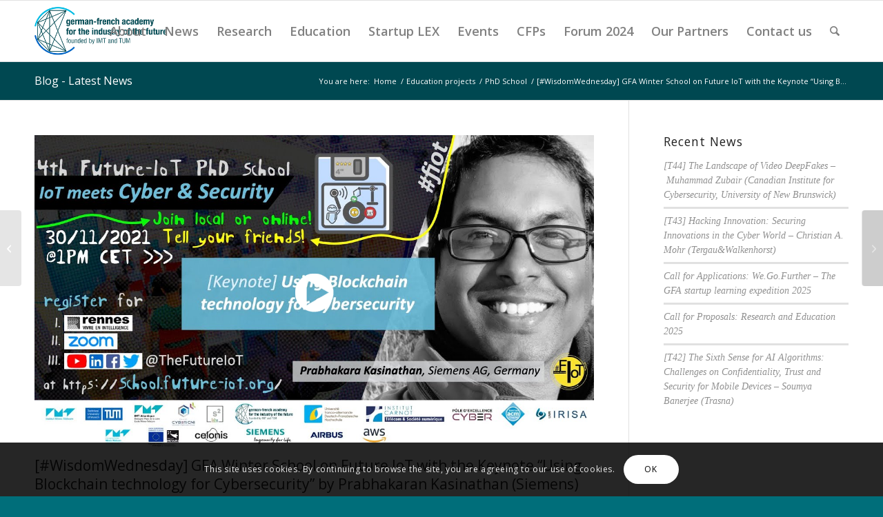

--- FILE ---
content_type: text/html; charset=UTF-8
request_url: https://www.future-industry.org/ww-siemens-kasinathan/
body_size: 29333
content:
<!DOCTYPE html>
<html lang="en-US" class="html_stretched responsive av-preloader-disabled  html_header_top html_logo_left html_main_nav_header html_menu_right html_slim html_header_sticky html_header_shrinking_disabled html_mobile_menu_tablet html_header_searchicon html_content_align_center html_header_unstick_top_disabled html_header_stretch_disabled html_av-overlay-side html_av-overlay-side-classic html_av-submenu-noclone html_entry_id_5468 av-cookies-consent-show-message-bar av-cookies-cookie-consent-enabled av-cookies-can-opt-out av-cookies-user-silent-accept avia-cookie-check-browser-settings av-no-preview av-default-lightbox html_text_menu_active av-mobile-menu-switch-default">
<head>
<meta charset="UTF-8" />
<meta name="robots" content="index, follow" />


<!-- mobile setting -->
<meta name="viewport" content="width=device-width, initial-scale=1">

<!-- Scripts/CSS and wp_head hook -->
<title>[#WisdomWednesday] GFA Winter School on Future IoT with the Keynote “Using Blockchain technology for Cybersecurity” by Prabhakaran Kasinathan (Siemens) &#8211; German-French Academy for the Industry of the Future</title>
<script> var ajaxurl = 'https://www.future-industry.org/wp-admin/admin-ajax.php'; </script><meta name='robots' content='max-image-preview:large' />
	<style>img:is([sizes="auto" i], [sizes^="auto," i]) { contain-intrinsic-size: 3000px 1500px }</style>
	
				<script type='text/javascript'>

				function avia_cookie_check_sessionStorage()
				{
					//	FF throws error when all cookies blocked !!
					var sessionBlocked = false;
					try
					{
						var test = sessionStorage.getItem( 'aviaCookieRefused' ) != null;
					}
					catch(e)
					{
						sessionBlocked = true;
					}

					var aviaCookieRefused = ! sessionBlocked ? sessionStorage.getItem( 'aviaCookieRefused' ) : null;

					var html = document.getElementsByTagName('html')[0];

					/**
					 * Set a class to avoid calls to sessionStorage
					 */
					if( sessionBlocked || aviaCookieRefused )
					{
						if( html.className.indexOf('av-cookies-session-refused') < 0 )
						{
							html.className += ' av-cookies-session-refused';
						}
					}

					if( sessionBlocked || aviaCookieRefused || document.cookie.match(/aviaCookieConsent/) )
					{
						if( html.className.indexOf('av-cookies-user-silent-accept') >= 0 )
						{
							 html.className = html.className.replace(/\bav-cookies-user-silent-accept\b/g, '');
						}
					}
				}

				avia_cookie_check_sessionStorage();

			</script>
			<link rel="alternate" type="application/rss+xml" title="German-French Academy for the Industry of the Future &raquo; Feed" href="https://www.future-industry.org/feed/" />
<link rel="alternate" type="application/rss+xml" title="German-French Academy for the Industry of the Future &raquo; Comments Feed" href="https://www.future-industry.org/comments/feed/" />
<link rel="alternate" type="text/calendar" title="German-French Academy for the Industry of the Future &raquo; iCal Feed" href="https://www.future-industry.org/events/?ical=1" />

<!-- google webfont font replacement -->

			<script type='text/javascript'>

				(function() {

					/*	check if webfonts are disabled by user setting via cookie - or user must opt in.	*/
					var html = document.getElementsByTagName('html')[0];
					var cookie_check = html.className.indexOf('av-cookies-needs-opt-in') >= 0 || html.className.indexOf('av-cookies-can-opt-out') >= 0;
					var allow_continue = true;
					var silent_accept_cookie = html.className.indexOf('av-cookies-user-silent-accept') >= 0;

					if( cookie_check && ! silent_accept_cookie )
					{
						if( ! document.cookie.match(/aviaCookieConsent/) || html.className.indexOf('av-cookies-session-refused') >= 0 )
						{
							allow_continue = false;
						}
						else
						{
							if( ! document.cookie.match(/aviaPrivacyRefuseCookiesHideBar/) )
							{
								allow_continue = false;
							}
							else if( ! document.cookie.match(/aviaPrivacyEssentialCookiesEnabled/) )
							{
								allow_continue = false;
							}
							else if( document.cookie.match(/aviaPrivacyGoogleWebfontsDisabled/) )
							{
								allow_continue = false;
							}
						}
					}

					if( allow_continue )
					{
						var f = document.createElement('link');

						f.type 	= 'text/css';
						f.rel 	= 'stylesheet';
						f.href 	= 'https://fonts.googleapis.com/css?family=Open+Sans:400,600&display=auto';
						f.id 	= 'avia-google-webfont';

						document.getElementsByTagName('head')[0].appendChild(f);
					}
				})();

			</script>
			<script type="text/javascript">
/* <![CDATA[ */
window._wpemojiSettings = {"baseUrl":"https:\/\/s.w.org\/images\/core\/emoji\/16.0.1\/72x72\/","ext":".png","svgUrl":"https:\/\/s.w.org\/images\/core\/emoji\/16.0.1\/svg\/","svgExt":".svg","source":{"concatemoji":"https:\/\/www.future-industry.org\/wp-includes\/js\/wp-emoji-release.min.js?ver=6.8.3"}};
/*! This file is auto-generated */
!function(s,n){var o,i,e;function c(e){try{var t={supportTests:e,timestamp:(new Date).valueOf()};sessionStorage.setItem(o,JSON.stringify(t))}catch(e){}}function p(e,t,n){e.clearRect(0,0,e.canvas.width,e.canvas.height),e.fillText(t,0,0);var t=new Uint32Array(e.getImageData(0,0,e.canvas.width,e.canvas.height).data),a=(e.clearRect(0,0,e.canvas.width,e.canvas.height),e.fillText(n,0,0),new Uint32Array(e.getImageData(0,0,e.canvas.width,e.canvas.height).data));return t.every(function(e,t){return e===a[t]})}function u(e,t){e.clearRect(0,0,e.canvas.width,e.canvas.height),e.fillText(t,0,0);for(var n=e.getImageData(16,16,1,1),a=0;a<n.data.length;a++)if(0!==n.data[a])return!1;return!0}function f(e,t,n,a){switch(t){case"flag":return n(e,"\ud83c\udff3\ufe0f\u200d\u26a7\ufe0f","\ud83c\udff3\ufe0f\u200b\u26a7\ufe0f")?!1:!n(e,"\ud83c\udde8\ud83c\uddf6","\ud83c\udde8\u200b\ud83c\uddf6")&&!n(e,"\ud83c\udff4\udb40\udc67\udb40\udc62\udb40\udc65\udb40\udc6e\udb40\udc67\udb40\udc7f","\ud83c\udff4\u200b\udb40\udc67\u200b\udb40\udc62\u200b\udb40\udc65\u200b\udb40\udc6e\u200b\udb40\udc67\u200b\udb40\udc7f");case"emoji":return!a(e,"\ud83e\udedf")}return!1}function g(e,t,n,a){var r="undefined"!=typeof WorkerGlobalScope&&self instanceof WorkerGlobalScope?new OffscreenCanvas(300,150):s.createElement("canvas"),o=r.getContext("2d",{willReadFrequently:!0}),i=(o.textBaseline="top",o.font="600 32px Arial",{});return e.forEach(function(e){i[e]=t(o,e,n,a)}),i}function t(e){var t=s.createElement("script");t.src=e,t.defer=!0,s.head.appendChild(t)}"undefined"!=typeof Promise&&(o="wpEmojiSettingsSupports",i=["flag","emoji"],n.supports={everything:!0,everythingExceptFlag:!0},e=new Promise(function(e){s.addEventListener("DOMContentLoaded",e,{once:!0})}),new Promise(function(t){var n=function(){try{var e=JSON.parse(sessionStorage.getItem(o));if("object"==typeof e&&"number"==typeof e.timestamp&&(new Date).valueOf()<e.timestamp+604800&&"object"==typeof e.supportTests)return e.supportTests}catch(e){}return null}();if(!n){if("undefined"!=typeof Worker&&"undefined"!=typeof OffscreenCanvas&&"undefined"!=typeof URL&&URL.createObjectURL&&"undefined"!=typeof Blob)try{var e="postMessage("+g.toString()+"("+[JSON.stringify(i),f.toString(),p.toString(),u.toString()].join(",")+"));",a=new Blob([e],{type:"text/javascript"}),r=new Worker(URL.createObjectURL(a),{name:"wpTestEmojiSupports"});return void(r.onmessage=function(e){c(n=e.data),r.terminate(),t(n)})}catch(e){}c(n=g(i,f,p,u))}t(n)}).then(function(e){for(var t in e)n.supports[t]=e[t],n.supports.everything=n.supports.everything&&n.supports[t],"flag"!==t&&(n.supports.everythingExceptFlag=n.supports.everythingExceptFlag&&n.supports[t]);n.supports.everythingExceptFlag=n.supports.everythingExceptFlag&&!n.supports.flag,n.DOMReady=!1,n.readyCallback=function(){n.DOMReady=!0}}).then(function(){return e}).then(function(){var e;n.supports.everything||(n.readyCallback(),(e=n.source||{}).concatemoji?t(e.concatemoji):e.wpemoji&&e.twemoji&&(t(e.twemoji),t(e.wpemoji)))}))}((window,document),window._wpemojiSettings);
/* ]]> */
</script>
<link rel='stylesheet' id='avia-grid-css' href='https://www.future-industry.org/wp-content/themes/enfold/css/grid.css?ver=7.1.3' type='text/css' media='all' />
<link rel='stylesheet' id='avia-base-css' href='https://www.future-industry.org/wp-content/themes/enfold/css/base.css?ver=7.1.3' type='text/css' media='all' />
<link rel='stylesheet' id='avia-layout-css' href='https://www.future-industry.org/wp-content/themes/enfold/css/layout.css?ver=7.1.3' type='text/css' media='all' />
<link rel='stylesheet' id='avia-module-audioplayer-css' href='https://www.future-industry.org/wp-content/themes/enfold/config-templatebuilder/avia-shortcodes/audio-player/audio-player.css?ver=7.1.3' type='text/css' media='all' />
<link rel='stylesheet' id='avia-module-blog-css' href='https://www.future-industry.org/wp-content/themes/enfold/config-templatebuilder/avia-shortcodes/blog/blog.css?ver=7.1.3' type='text/css' media='all' />
<link rel='stylesheet' id='avia-module-postslider-css' href='https://www.future-industry.org/wp-content/themes/enfold/config-templatebuilder/avia-shortcodes/postslider/postslider.css?ver=7.1.3' type='text/css' media='all' />
<link rel='stylesheet' id='avia-module-button-css' href='https://www.future-industry.org/wp-content/themes/enfold/config-templatebuilder/avia-shortcodes/buttons/buttons.css?ver=7.1.3' type='text/css' media='all' />
<link rel='stylesheet' id='avia-module-buttonrow-css' href='https://www.future-industry.org/wp-content/themes/enfold/config-templatebuilder/avia-shortcodes/buttonrow/buttonrow.css?ver=7.1.3' type='text/css' media='all' />
<link rel='stylesheet' id='avia-module-button-fullwidth-css' href='https://www.future-industry.org/wp-content/themes/enfold/config-templatebuilder/avia-shortcodes/buttons_fullwidth/buttons_fullwidth.css?ver=7.1.3' type='text/css' media='all' />
<link rel='stylesheet' id='avia-module-catalogue-css' href='https://www.future-industry.org/wp-content/themes/enfold/config-templatebuilder/avia-shortcodes/catalogue/catalogue.css?ver=7.1.3' type='text/css' media='all' />
<link rel='stylesheet' id='avia-module-comments-css' href='https://www.future-industry.org/wp-content/themes/enfold/config-templatebuilder/avia-shortcodes/comments/comments.css?ver=7.1.3' type='text/css' media='all' />
<link rel='stylesheet' id='avia-module-contact-css' href='https://www.future-industry.org/wp-content/themes/enfold/config-templatebuilder/avia-shortcodes/contact/contact.css?ver=7.1.3' type='text/css' media='all' />
<link rel='stylesheet' id='avia-module-slideshow-css' href='https://www.future-industry.org/wp-content/themes/enfold/config-templatebuilder/avia-shortcodes/slideshow/slideshow.css?ver=7.1.3' type='text/css' media='all' />
<link rel='stylesheet' id='avia-module-slideshow-contentpartner-css' href='https://www.future-industry.org/wp-content/themes/enfold/config-templatebuilder/avia-shortcodes/contentslider/contentslider.css?ver=7.1.3' type='text/css' media='all' />
<link rel='stylesheet' id='avia-module-countdown-css' href='https://www.future-industry.org/wp-content/themes/enfold/config-templatebuilder/avia-shortcodes/countdown/countdown.css?ver=7.1.3' type='text/css' media='all' />
<link rel='stylesheet' id='avia-module-dynamic-field-css' href='https://www.future-industry.org/wp-content/themes/enfold/config-templatebuilder/avia-shortcodes/dynamic_field/dynamic_field.css?ver=7.1.3' type='text/css' media='all' />
<link rel='stylesheet' id='avia-module-events-upcoming-css' href='https://www.future-industry.org/wp-content/themes/enfold/config-templatebuilder/avia-shortcodes/events_upcoming/events_upcoming.css?ver=7.1.3' type='text/css' media='all' />
<link rel='stylesheet' id='avia-module-gallery-css' href='https://www.future-industry.org/wp-content/themes/enfold/config-templatebuilder/avia-shortcodes/gallery/gallery.css?ver=7.1.3' type='text/css' media='all' />
<link rel='stylesheet' id='avia-module-gallery-hor-css' href='https://www.future-industry.org/wp-content/themes/enfold/config-templatebuilder/avia-shortcodes/gallery_horizontal/gallery_horizontal.css?ver=7.1.3' type='text/css' media='all' />
<link rel='stylesheet' id='avia-module-maps-css' href='https://www.future-industry.org/wp-content/themes/enfold/config-templatebuilder/avia-shortcodes/google_maps/google_maps.css?ver=7.1.3' type='text/css' media='all' />
<link rel='stylesheet' id='avia-module-gridrow-css' href='https://www.future-industry.org/wp-content/themes/enfold/config-templatebuilder/avia-shortcodes/grid_row/grid_row.css?ver=7.1.3' type='text/css' media='all' />
<link rel='stylesheet' id='avia-module-heading-css' href='https://www.future-industry.org/wp-content/themes/enfold/config-templatebuilder/avia-shortcodes/heading/heading.css?ver=7.1.3' type='text/css' media='all' />
<link rel='stylesheet' id='avia-module-rotator-css' href='https://www.future-industry.org/wp-content/themes/enfold/config-templatebuilder/avia-shortcodes/headline_rotator/headline_rotator.css?ver=7.1.3' type='text/css' media='all' />
<link rel='stylesheet' id='avia-module-hr-css' href='https://www.future-industry.org/wp-content/themes/enfold/config-templatebuilder/avia-shortcodes/hr/hr.css?ver=7.1.3' type='text/css' media='all' />
<link rel='stylesheet' id='avia-module-icon-css' href='https://www.future-industry.org/wp-content/themes/enfold/config-templatebuilder/avia-shortcodes/icon/icon.css?ver=7.1.3' type='text/css' media='all' />
<link rel='stylesheet' id='avia-module-icon-circles-css' href='https://www.future-industry.org/wp-content/themes/enfold/config-templatebuilder/avia-shortcodes/icon_circles/icon_circles.css?ver=7.1.3' type='text/css' media='all' />
<link rel='stylesheet' id='avia-module-iconbox-css' href='https://www.future-industry.org/wp-content/themes/enfold/config-templatebuilder/avia-shortcodes/iconbox/iconbox.css?ver=7.1.3' type='text/css' media='all' />
<link rel='stylesheet' id='avia-module-icongrid-css' href='https://www.future-industry.org/wp-content/themes/enfold/config-templatebuilder/avia-shortcodes/icongrid/icongrid.css?ver=7.1.3' type='text/css' media='all' />
<link rel='stylesheet' id='avia-module-iconlist-css' href='https://www.future-industry.org/wp-content/themes/enfold/config-templatebuilder/avia-shortcodes/iconlist/iconlist.css?ver=7.1.3' type='text/css' media='all' />
<link rel='stylesheet' id='avia-module-image-css' href='https://www.future-industry.org/wp-content/themes/enfold/config-templatebuilder/avia-shortcodes/image/image.css?ver=7.1.3' type='text/css' media='all' />
<link rel='stylesheet' id='avia-module-image-diff-css' href='https://www.future-industry.org/wp-content/themes/enfold/config-templatebuilder/avia-shortcodes/image_diff/image_diff.css?ver=7.1.3' type='text/css' media='all' />
<link rel='stylesheet' id='avia-module-hotspot-css' href='https://www.future-industry.org/wp-content/themes/enfold/config-templatebuilder/avia-shortcodes/image_hotspots/image_hotspots.css?ver=7.1.3' type='text/css' media='all' />
<link rel='stylesheet' id='avia-module-sc-lottie-animation-css' href='https://www.future-industry.org/wp-content/themes/enfold/config-templatebuilder/avia-shortcodes/lottie_animation/lottie_animation.css?ver=7.1.3' type='text/css' media='all' />
<link rel='stylesheet' id='avia-module-magazine-css' href='https://www.future-industry.org/wp-content/themes/enfold/config-templatebuilder/avia-shortcodes/magazine/magazine.css?ver=7.1.3' type='text/css' media='all' />
<link rel='stylesheet' id='avia-module-masonry-css' href='https://www.future-industry.org/wp-content/themes/enfold/config-templatebuilder/avia-shortcodes/masonry_entries/masonry_entries.css?ver=7.1.3' type='text/css' media='all' />
<link rel='stylesheet' id='avia-siteloader-css' href='https://www.future-industry.org/wp-content/themes/enfold/css/avia-snippet-site-preloader.css?ver=7.1.3' type='text/css' media='all' />
<link rel='stylesheet' id='avia-module-menu-css' href='https://www.future-industry.org/wp-content/themes/enfold/config-templatebuilder/avia-shortcodes/menu/menu.css?ver=7.1.3' type='text/css' media='all' />
<link rel='stylesheet' id='avia-module-notification-css' href='https://www.future-industry.org/wp-content/themes/enfold/config-templatebuilder/avia-shortcodes/notification/notification.css?ver=7.1.3' type='text/css' media='all' />
<link rel='stylesheet' id='avia-module-numbers-css' href='https://www.future-industry.org/wp-content/themes/enfold/config-templatebuilder/avia-shortcodes/numbers/numbers.css?ver=7.1.3' type='text/css' media='all' />
<link rel='stylesheet' id='avia-module-portfolio-css' href='https://www.future-industry.org/wp-content/themes/enfold/config-templatebuilder/avia-shortcodes/portfolio/portfolio.css?ver=7.1.3' type='text/css' media='all' />
<link rel='stylesheet' id='avia-module-post-metadata-css' href='https://www.future-industry.org/wp-content/themes/enfold/config-templatebuilder/avia-shortcodes/post_metadata/post_metadata.css?ver=7.1.3' type='text/css' media='all' />
<link rel='stylesheet' id='avia-module-progress-bar-css' href='https://www.future-industry.org/wp-content/themes/enfold/config-templatebuilder/avia-shortcodes/progressbar/progressbar.css?ver=7.1.3' type='text/css' media='all' />
<link rel='stylesheet' id='avia-module-promobox-css' href='https://www.future-industry.org/wp-content/themes/enfold/config-templatebuilder/avia-shortcodes/promobox/promobox.css?ver=7.1.3' type='text/css' media='all' />
<link rel='stylesheet' id='avia-sc-search-css' href='https://www.future-industry.org/wp-content/themes/enfold/config-templatebuilder/avia-shortcodes/search/search.css?ver=7.1.3' type='text/css' media='all' />
<link rel='stylesheet' id='avia-module-slideshow-accordion-css' href='https://www.future-industry.org/wp-content/themes/enfold/config-templatebuilder/avia-shortcodes/slideshow_accordion/slideshow_accordion.css?ver=7.1.3' type='text/css' media='all' />
<link rel='stylesheet' id='avia-module-slideshow-feature-image-css' href='https://www.future-industry.org/wp-content/themes/enfold/config-templatebuilder/avia-shortcodes/slideshow_feature_image/slideshow_feature_image.css?ver=7.1.3' type='text/css' media='all' />
<link rel='stylesheet' id='avia-module-slideshow-fullsize-css' href='https://www.future-industry.org/wp-content/themes/enfold/config-templatebuilder/avia-shortcodes/slideshow_fullsize/slideshow_fullsize.css?ver=7.1.3' type='text/css' media='all' />
<link rel='stylesheet' id='avia-module-slideshow-fullscreen-css' href='https://www.future-industry.org/wp-content/themes/enfold/config-templatebuilder/avia-shortcodes/slideshow_fullscreen/slideshow_fullscreen.css?ver=7.1.3' type='text/css' media='all' />
<link rel='stylesheet' id='avia-module-slideshow-ls-css' href='https://www.future-industry.org/wp-content/themes/enfold/config-templatebuilder/avia-shortcodes/slideshow_layerslider/slideshow_layerslider.css?ver=7.1.3' type='text/css' media='all' />
<link rel='stylesheet' id='avia-module-social-css' href='https://www.future-industry.org/wp-content/themes/enfold/config-templatebuilder/avia-shortcodes/social_share/social_share.css?ver=7.1.3' type='text/css' media='all' />
<link rel='stylesheet' id='avia-module-tabsection-css' href='https://www.future-industry.org/wp-content/themes/enfold/config-templatebuilder/avia-shortcodes/tab_section/tab_section.css?ver=7.1.3' type='text/css' media='all' />
<link rel='stylesheet' id='avia-module-table-css' href='https://www.future-industry.org/wp-content/themes/enfold/config-templatebuilder/avia-shortcodes/table/table.css?ver=7.1.3' type='text/css' media='all' />
<link rel='stylesheet' id='avia-module-tabs-css' href='https://www.future-industry.org/wp-content/themes/enfold/config-templatebuilder/avia-shortcodes/tabs/tabs.css?ver=7.1.3' type='text/css' media='all' />
<link rel='stylesheet' id='avia-module-team-css' href='https://www.future-industry.org/wp-content/themes/enfold/config-templatebuilder/avia-shortcodes/team/team.css?ver=7.1.3' type='text/css' media='all' />
<link rel='stylesheet' id='avia-module-testimonials-css' href='https://www.future-industry.org/wp-content/themes/enfold/config-templatebuilder/avia-shortcodes/testimonials/testimonials.css?ver=7.1.3' type='text/css' media='all' />
<link rel='stylesheet' id='avia-module-timeline-css' href='https://www.future-industry.org/wp-content/themes/enfold/config-templatebuilder/avia-shortcodes/timeline/timeline.css?ver=7.1.3' type='text/css' media='all' />
<link rel='stylesheet' id='avia-module-toggles-css' href='https://www.future-industry.org/wp-content/themes/enfold/config-templatebuilder/avia-shortcodes/toggles/toggles.css?ver=7.1.3' type='text/css' media='all' />
<link rel='stylesheet' id='avia-module-video-css' href='https://www.future-industry.org/wp-content/themes/enfold/config-templatebuilder/avia-shortcodes/video/video.css?ver=7.1.3' type='text/css' media='all' />
<style id='wp-emoji-styles-inline-css' type='text/css'>

	img.wp-smiley, img.emoji {
		display: inline !important;
		border: none !important;
		box-shadow: none !important;
		height: 1em !important;
		width: 1em !important;
		margin: 0 0.07em !important;
		vertical-align: -0.1em !important;
		background: none !important;
		padding: 0 !important;
	}
</style>
<link rel='stylesheet' id='wp-block-library-css' href='https://www.future-industry.org/wp-includes/css/dist/block-library/style.min.css?ver=6.8.3' type='text/css' media='all' />
<style id='global-styles-inline-css' type='text/css'>
:root{--wp--preset--aspect-ratio--square: 1;--wp--preset--aspect-ratio--4-3: 4/3;--wp--preset--aspect-ratio--3-4: 3/4;--wp--preset--aspect-ratio--3-2: 3/2;--wp--preset--aspect-ratio--2-3: 2/3;--wp--preset--aspect-ratio--16-9: 16/9;--wp--preset--aspect-ratio--9-16: 9/16;--wp--preset--color--black: #000000;--wp--preset--color--cyan-bluish-gray: #abb8c3;--wp--preset--color--white: #ffffff;--wp--preset--color--pale-pink: #f78da7;--wp--preset--color--vivid-red: #cf2e2e;--wp--preset--color--luminous-vivid-orange: #ff6900;--wp--preset--color--luminous-vivid-amber: #fcb900;--wp--preset--color--light-green-cyan: #7bdcb5;--wp--preset--color--vivid-green-cyan: #00d084;--wp--preset--color--pale-cyan-blue: #8ed1fc;--wp--preset--color--vivid-cyan-blue: #0693e3;--wp--preset--color--vivid-purple: #9b51e0;--wp--preset--color--metallic-red: #b02b2c;--wp--preset--color--maximum-yellow-red: #edae44;--wp--preset--color--yellow-sun: #eeee22;--wp--preset--color--palm-leaf: #83a846;--wp--preset--color--aero: #7bb0e7;--wp--preset--color--old-lavender: #745f7e;--wp--preset--color--steel-teal: #5f8789;--wp--preset--color--raspberry-pink: #d65799;--wp--preset--color--medium-turquoise: #4ecac2;--wp--preset--gradient--vivid-cyan-blue-to-vivid-purple: linear-gradient(135deg,rgba(6,147,227,1) 0%,rgb(155,81,224) 100%);--wp--preset--gradient--light-green-cyan-to-vivid-green-cyan: linear-gradient(135deg,rgb(122,220,180) 0%,rgb(0,208,130) 100%);--wp--preset--gradient--luminous-vivid-amber-to-luminous-vivid-orange: linear-gradient(135deg,rgba(252,185,0,1) 0%,rgba(255,105,0,1) 100%);--wp--preset--gradient--luminous-vivid-orange-to-vivid-red: linear-gradient(135deg,rgba(255,105,0,1) 0%,rgb(207,46,46) 100%);--wp--preset--gradient--very-light-gray-to-cyan-bluish-gray: linear-gradient(135deg,rgb(238,238,238) 0%,rgb(169,184,195) 100%);--wp--preset--gradient--cool-to-warm-spectrum: linear-gradient(135deg,rgb(74,234,220) 0%,rgb(151,120,209) 20%,rgb(207,42,186) 40%,rgb(238,44,130) 60%,rgb(251,105,98) 80%,rgb(254,248,76) 100%);--wp--preset--gradient--blush-light-purple: linear-gradient(135deg,rgb(255,206,236) 0%,rgb(152,150,240) 100%);--wp--preset--gradient--blush-bordeaux: linear-gradient(135deg,rgb(254,205,165) 0%,rgb(254,45,45) 50%,rgb(107,0,62) 100%);--wp--preset--gradient--luminous-dusk: linear-gradient(135deg,rgb(255,203,112) 0%,rgb(199,81,192) 50%,rgb(65,88,208) 100%);--wp--preset--gradient--pale-ocean: linear-gradient(135deg,rgb(255,245,203) 0%,rgb(182,227,212) 50%,rgb(51,167,181) 100%);--wp--preset--gradient--electric-grass: linear-gradient(135deg,rgb(202,248,128) 0%,rgb(113,206,126) 100%);--wp--preset--gradient--midnight: linear-gradient(135deg,rgb(2,3,129) 0%,rgb(40,116,252) 100%);--wp--preset--font-size--small: 1rem;--wp--preset--font-size--medium: 1.125rem;--wp--preset--font-size--large: 1.75rem;--wp--preset--font-size--x-large: clamp(1.75rem, 3vw, 2.25rem);--wp--preset--spacing--20: 0.44rem;--wp--preset--spacing--30: 0.67rem;--wp--preset--spacing--40: 1rem;--wp--preset--spacing--50: 1.5rem;--wp--preset--spacing--60: 2.25rem;--wp--preset--spacing--70: 3.38rem;--wp--preset--spacing--80: 5.06rem;--wp--preset--shadow--natural: 6px 6px 9px rgba(0, 0, 0, 0.2);--wp--preset--shadow--deep: 12px 12px 50px rgba(0, 0, 0, 0.4);--wp--preset--shadow--sharp: 6px 6px 0px rgba(0, 0, 0, 0.2);--wp--preset--shadow--outlined: 6px 6px 0px -3px rgba(255, 255, 255, 1), 6px 6px rgba(0, 0, 0, 1);--wp--preset--shadow--crisp: 6px 6px 0px rgba(0, 0, 0, 1);}:root { --wp--style--global--content-size: 800px;--wp--style--global--wide-size: 1130px; }:where(body) { margin: 0; }.wp-site-blocks > .alignleft { float: left; margin-right: 2em; }.wp-site-blocks > .alignright { float: right; margin-left: 2em; }.wp-site-blocks > .aligncenter { justify-content: center; margin-left: auto; margin-right: auto; }:where(.is-layout-flex){gap: 0.5em;}:where(.is-layout-grid){gap: 0.5em;}.is-layout-flow > .alignleft{float: left;margin-inline-start: 0;margin-inline-end: 2em;}.is-layout-flow > .alignright{float: right;margin-inline-start: 2em;margin-inline-end: 0;}.is-layout-flow > .aligncenter{margin-left: auto !important;margin-right: auto !important;}.is-layout-constrained > .alignleft{float: left;margin-inline-start: 0;margin-inline-end: 2em;}.is-layout-constrained > .alignright{float: right;margin-inline-start: 2em;margin-inline-end: 0;}.is-layout-constrained > .aligncenter{margin-left: auto !important;margin-right: auto !important;}.is-layout-constrained > :where(:not(.alignleft):not(.alignright):not(.alignfull)){max-width: var(--wp--style--global--content-size);margin-left: auto !important;margin-right: auto !important;}.is-layout-constrained > .alignwide{max-width: var(--wp--style--global--wide-size);}body .is-layout-flex{display: flex;}.is-layout-flex{flex-wrap: wrap;align-items: center;}.is-layout-flex > :is(*, div){margin: 0;}body .is-layout-grid{display: grid;}.is-layout-grid > :is(*, div){margin: 0;}body{padding-top: 0px;padding-right: 0px;padding-bottom: 0px;padding-left: 0px;}a:where(:not(.wp-element-button)){text-decoration: underline;}:root :where(.wp-element-button, .wp-block-button__link){background-color: #32373c;border-width: 0;color: #fff;font-family: inherit;font-size: inherit;line-height: inherit;padding: calc(0.667em + 2px) calc(1.333em + 2px);text-decoration: none;}.has-black-color{color: var(--wp--preset--color--black) !important;}.has-cyan-bluish-gray-color{color: var(--wp--preset--color--cyan-bluish-gray) !important;}.has-white-color{color: var(--wp--preset--color--white) !important;}.has-pale-pink-color{color: var(--wp--preset--color--pale-pink) !important;}.has-vivid-red-color{color: var(--wp--preset--color--vivid-red) !important;}.has-luminous-vivid-orange-color{color: var(--wp--preset--color--luminous-vivid-orange) !important;}.has-luminous-vivid-amber-color{color: var(--wp--preset--color--luminous-vivid-amber) !important;}.has-light-green-cyan-color{color: var(--wp--preset--color--light-green-cyan) !important;}.has-vivid-green-cyan-color{color: var(--wp--preset--color--vivid-green-cyan) !important;}.has-pale-cyan-blue-color{color: var(--wp--preset--color--pale-cyan-blue) !important;}.has-vivid-cyan-blue-color{color: var(--wp--preset--color--vivid-cyan-blue) !important;}.has-vivid-purple-color{color: var(--wp--preset--color--vivid-purple) !important;}.has-metallic-red-color{color: var(--wp--preset--color--metallic-red) !important;}.has-maximum-yellow-red-color{color: var(--wp--preset--color--maximum-yellow-red) !important;}.has-yellow-sun-color{color: var(--wp--preset--color--yellow-sun) !important;}.has-palm-leaf-color{color: var(--wp--preset--color--palm-leaf) !important;}.has-aero-color{color: var(--wp--preset--color--aero) !important;}.has-old-lavender-color{color: var(--wp--preset--color--old-lavender) !important;}.has-steel-teal-color{color: var(--wp--preset--color--steel-teal) !important;}.has-raspberry-pink-color{color: var(--wp--preset--color--raspberry-pink) !important;}.has-medium-turquoise-color{color: var(--wp--preset--color--medium-turquoise) !important;}.has-black-background-color{background-color: var(--wp--preset--color--black) !important;}.has-cyan-bluish-gray-background-color{background-color: var(--wp--preset--color--cyan-bluish-gray) !important;}.has-white-background-color{background-color: var(--wp--preset--color--white) !important;}.has-pale-pink-background-color{background-color: var(--wp--preset--color--pale-pink) !important;}.has-vivid-red-background-color{background-color: var(--wp--preset--color--vivid-red) !important;}.has-luminous-vivid-orange-background-color{background-color: var(--wp--preset--color--luminous-vivid-orange) !important;}.has-luminous-vivid-amber-background-color{background-color: var(--wp--preset--color--luminous-vivid-amber) !important;}.has-light-green-cyan-background-color{background-color: var(--wp--preset--color--light-green-cyan) !important;}.has-vivid-green-cyan-background-color{background-color: var(--wp--preset--color--vivid-green-cyan) !important;}.has-pale-cyan-blue-background-color{background-color: var(--wp--preset--color--pale-cyan-blue) !important;}.has-vivid-cyan-blue-background-color{background-color: var(--wp--preset--color--vivid-cyan-blue) !important;}.has-vivid-purple-background-color{background-color: var(--wp--preset--color--vivid-purple) !important;}.has-metallic-red-background-color{background-color: var(--wp--preset--color--metallic-red) !important;}.has-maximum-yellow-red-background-color{background-color: var(--wp--preset--color--maximum-yellow-red) !important;}.has-yellow-sun-background-color{background-color: var(--wp--preset--color--yellow-sun) !important;}.has-palm-leaf-background-color{background-color: var(--wp--preset--color--palm-leaf) !important;}.has-aero-background-color{background-color: var(--wp--preset--color--aero) !important;}.has-old-lavender-background-color{background-color: var(--wp--preset--color--old-lavender) !important;}.has-steel-teal-background-color{background-color: var(--wp--preset--color--steel-teal) !important;}.has-raspberry-pink-background-color{background-color: var(--wp--preset--color--raspberry-pink) !important;}.has-medium-turquoise-background-color{background-color: var(--wp--preset--color--medium-turquoise) !important;}.has-black-border-color{border-color: var(--wp--preset--color--black) !important;}.has-cyan-bluish-gray-border-color{border-color: var(--wp--preset--color--cyan-bluish-gray) !important;}.has-white-border-color{border-color: var(--wp--preset--color--white) !important;}.has-pale-pink-border-color{border-color: var(--wp--preset--color--pale-pink) !important;}.has-vivid-red-border-color{border-color: var(--wp--preset--color--vivid-red) !important;}.has-luminous-vivid-orange-border-color{border-color: var(--wp--preset--color--luminous-vivid-orange) !important;}.has-luminous-vivid-amber-border-color{border-color: var(--wp--preset--color--luminous-vivid-amber) !important;}.has-light-green-cyan-border-color{border-color: var(--wp--preset--color--light-green-cyan) !important;}.has-vivid-green-cyan-border-color{border-color: var(--wp--preset--color--vivid-green-cyan) !important;}.has-pale-cyan-blue-border-color{border-color: var(--wp--preset--color--pale-cyan-blue) !important;}.has-vivid-cyan-blue-border-color{border-color: var(--wp--preset--color--vivid-cyan-blue) !important;}.has-vivid-purple-border-color{border-color: var(--wp--preset--color--vivid-purple) !important;}.has-metallic-red-border-color{border-color: var(--wp--preset--color--metallic-red) !important;}.has-maximum-yellow-red-border-color{border-color: var(--wp--preset--color--maximum-yellow-red) !important;}.has-yellow-sun-border-color{border-color: var(--wp--preset--color--yellow-sun) !important;}.has-palm-leaf-border-color{border-color: var(--wp--preset--color--palm-leaf) !important;}.has-aero-border-color{border-color: var(--wp--preset--color--aero) !important;}.has-old-lavender-border-color{border-color: var(--wp--preset--color--old-lavender) !important;}.has-steel-teal-border-color{border-color: var(--wp--preset--color--steel-teal) !important;}.has-raspberry-pink-border-color{border-color: var(--wp--preset--color--raspberry-pink) !important;}.has-medium-turquoise-border-color{border-color: var(--wp--preset--color--medium-turquoise) !important;}.has-vivid-cyan-blue-to-vivid-purple-gradient-background{background: var(--wp--preset--gradient--vivid-cyan-blue-to-vivid-purple) !important;}.has-light-green-cyan-to-vivid-green-cyan-gradient-background{background: var(--wp--preset--gradient--light-green-cyan-to-vivid-green-cyan) !important;}.has-luminous-vivid-amber-to-luminous-vivid-orange-gradient-background{background: var(--wp--preset--gradient--luminous-vivid-amber-to-luminous-vivid-orange) !important;}.has-luminous-vivid-orange-to-vivid-red-gradient-background{background: var(--wp--preset--gradient--luminous-vivid-orange-to-vivid-red) !important;}.has-very-light-gray-to-cyan-bluish-gray-gradient-background{background: var(--wp--preset--gradient--very-light-gray-to-cyan-bluish-gray) !important;}.has-cool-to-warm-spectrum-gradient-background{background: var(--wp--preset--gradient--cool-to-warm-spectrum) !important;}.has-blush-light-purple-gradient-background{background: var(--wp--preset--gradient--blush-light-purple) !important;}.has-blush-bordeaux-gradient-background{background: var(--wp--preset--gradient--blush-bordeaux) !important;}.has-luminous-dusk-gradient-background{background: var(--wp--preset--gradient--luminous-dusk) !important;}.has-pale-ocean-gradient-background{background: var(--wp--preset--gradient--pale-ocean) !important;}.has-electric-grass-gradient-background{background: var(--wp--preset--gradient--electric-grass) !important;}.has-midnight-gradient-background{background: var(--wp--preset--gradient--midnight) !important;}.has-small-font-size{font-size: var(--wp--preset--font-size--small) !important;}.has-medium-font-size{font-size: var(--wp--preset--font-size--medium) !important;}.has-large-font-size{font-size: var(--wp--preset--font-size--large) !important;}.has-x-large-font-size{font-size: var(--wp--preset--font-size--x-large) !important;}
:where(.wp-block-post-template.is-layout-flex){gap: 1.25em;}:where(.wp-block-post-template.is-layout-grid){gap: 1.25em;}
:where(.wp-block-columns.is-layout-flex){gap: 2em;}:where(.wp-block-columns.is-layout-grid){gap: 2em;}
:root :where(.wp-block-pullquote){font-size: 1.5em;line-height: 1.6;}
</style>
<link rel='stylesheet' id='sps_front_css-css' href='https://www.future-industry.org/wp-content/plugins/sync-post-with-other-site/assets/css/sps_front_style.css?rand=309&#038;ver=1.9.1' type='text/css' media='all' />
<link rel='stylesheet' id='avia-scs-css' href='https://www.future-industry.org/wp-content/themes/enfold/css/shortcodes.css?ver=7.1.3' type='text/css' media='all' />
<link rel='stylesheet' id='avia-fold-unfold-css' href='https://www.future-industry.org/wp-content/themes/enfold/css/avia-snippet-fold-unfold.css?ver=7.1.3' type='text/css' media='all' />
<link rel='stylesheet' id='avia-popup-css-css' href='https://www.future-industry.org/wp-content/themes/enfold/js/aviapopup/magnific-popup.min.css?ver=7.1.3' type='text/css' media='screen' />
<link rel='stylesheet' id='avia-lightbox-css' href='https://www.future-industry.org/wp-content/themes/enfold/css/avia-snippet-lightbox.css?ver=7.1.3' type='text/css' media='screen' />
<link rel='stylesheet' id='avia-widget-css-css' href='https://www.future-industry.org/wp-content/themes/enfold/css/avia-snippet-widget.css?ver=7.1.3' type='text/css' media='screen' />
<link rel='stylesheet' id='avia-dynamic-css' href='https://www.future-industry.org/wp-content/uploads/dynamic_avia/enfold.css?ver=6915a99da8a7c' type='text/css' media='all' />
<link rel='stylesheet' id='avia-custom-css' href='https://www.future-industry.org/wp-content/themes/enfold/css/custom.css?ver=7.1.3' type='text/css' media='all' />
<link rel='stylesheet' id='avia-events-cal-css' href='https://www.future-industry.org/wp-content/themes/enfold/config-events-calendar/event-mod.css?ver=7.1.3' type='text/css' media='all' />
<link rel='stylesheet' id='avia-cookie-css-css' href='https://www.future-industry.org/wp-content/themes/enfold/css/avia-snippet-cookieconsent.css?ver=7.1.3' type='text/css' media='screen' />
<script type="text/javascript" src="https://www.future-industry.org/wp-includes/js/jquery/jquery.min.js?ver=3.7.1" id="jquery-core-js"></script>
<script type="text/javascript" src="https://www.future-industry.org/wp-includes/js/jquery/jquery-migrate.min.js?ver=3.4.1" id="jquery-migrate-js"></script>
<script type="text/javascript" src="https://www.future-industry.org/wp-content/themes/enfold/js/avia-js.js?ver=7.1.3" id="avia-js-js"></script>
<script type="text/javascript" src="https://www.future-industry.org/wp-content/themes/enfold/js/avia-compat.js?ver=7.1.3" id="avia-compat-js"></script>
<link rel="https://api.w.org/" href="https://www.future-industry.org/wp-json/" /><link rel="alternate" title="JSON" type="application/json" href="https://www.future-industry.org/wp-json/wp/v2/posts/5468" /><link rel="EditURI" type="application/rsd+xml" title="RSD" href="https://www.future-industry.org/xmlrpc.php?rsd" />
<meta name="generator" content="WordPress 6.8.3" />
<link rel="canonical" href="https://www.future-industry.org/ww-siemens-kasinathan/" />
<link rel='shortlink' href='https://www.future-industry.org/?p=5468' />
<link rel="alternate" title="oEmbed (JSON)" type="application/json+oembed" href="https://www.future-industry.org/wp-json/oembed/1.0/embed?url=https%3A%2F%2Fwww.future-industry.org%2Fww-siemens-kasinathan%2F" />
<link rel="alternate" title="oEmbed (XML)" type="text/xml+oembed" href="https://www.future-industry.org/wp-json/oembed/1.0/embed?url=https%3A%2F%2Fwww.future-industry.org%2Fww-siemens-kasinathan%2F&#038;format=xml" />

		<!-- GA Google Analytics @ https://m0n.co/ga -->
		<script>
			(function(i,s,o,g,r,a,m){i['GoogleAnalyticsObject']=r;i[r]=i[r]||function(){
			(i[r].q=i[r].q||[]).push(arguments)},i[r].l=1*new Date();a=s.createElement(o),
			m=s.getElementsByTagName(o)[0];a.async=1;a.src=g;m.parentNode.insertBefore(a,m)
			})(window,document,'script','https://www.google-analytics.com/analytics.js','ga');
			ga('create', 'UA-119331545-1', 'auto');
			ga('set', 'forceSSL', true);
			ga('send', 'pageview');
		</script>

	<meta name="tec-api-version" content="v1"><meta name="tec-api-origin" content="https://www.future-industry.org"><link rel="alternate" href="https://www.future-industry.org/wp-json/tribe/events/v1/" />
<link rel="icon" href="https://www.future-industry.org/wp-content/uploads/2018/05/favicon.png" type="image/png">
<!--[if lt IE 9]><script src="https://www.future-industry.org/wp-content/themes/enfold/js/html5shiv.js"></script><![endif]--><link rel="profile" href="https://gmpg.org/xfn/11" />
<link rel="alternate" type="application/rss+xml" title="German-French Academy for the Industry of the Future RSS2 Feed" href="https://www.future-industry.org/feed/" />
<link rel="pingback" href="https://www.future-industry.org/xmlrpc.php" />
		<style type="text/css" id="wp-custom-css">
			
/* button on post-4069 */
a.confipg {
	color:#fff;
	background: #004851;
	padding: 10px 30px;
}
.post-4069 .tribe-events-event-image {display:none;}

.post-4069 h4 {padding-bottom:30px;
line-height: 1.5em;}


/* link image arrow overlay */
a .image-overlay .image-overlay-inside {
	display: none; opacity:0;}

a:vistied .image-overlay .image-overlay-inside {
	display: none;}



/* page-id-5003*/
/* Conference Page */

.page-id-5003 /*title-container*/ .alternate_color {
border-bottom: 1px solid #b2b4c6!important;
	background:#000114;
}

/* Countdown */
#mex-countdown li {
    display: inline-block;
    font-size: 1.5em;
    list-style-type: none;
    padding: 1em;
    text-transform: uppercase;
    float: left;
    margin: 0;
    width: 160px;
    text-align: center;
    /* padding: 20px; */
}

#mex-countdown li span {
    display: block;
    font-size: 2em;
	line-height: 1.3em;
}



.page-id-5003 .main_color {
background:#004851; color: #fff!important;}
.page-id-5003 #footer {
	border-top: 5px solid #006e7a}

.page-id-5003 .main_color a {
; color: #fff!important;}

.page-id-5003 h1, .page-id-5003 h2, .page-id-5003 h3, .page-id-5003 h4, .page-id-5003 h5, .page-id-5003 h6 {color: #fff!important;}

.page-id-5003 h4 {
font-size: 3em;
font-weight: bold!important;
padding-bottom: 20px;
}

.page-id-5003 h6 {
font-size: 2em;
}


#mexican2, #mexican3, #mexican4, #mexican5, #mexican6-2, #mexican7 {
	padding-top: 50px;
}

#first-screen-burrito {
  /* The image used */
  background-image: url("https://www.future-industry.org/wp-content/uploads/2022/03/transistors-1137503-1-scaled.jpg");
  background-position: center;
  background-repeat: no-repeat;
  background-size: cover;	
	border-bottom: 1px solid #b2b4c6!important;
}

#first-screen-burrito .container {
 background: rgba(1, 8, 27, .8);
 margin: 0!important;
 width: 100%!important;
 max-width: 100%!important;
}

.burrito0 {
 margin: auto;
 width: 80%!important;
}


.burrito0 h1 {
font-size: 3em;
padding-bottom: 30px;
font-weight: bold!important;
}
.burrito0 h4 {
font-size: 2em;
padding-bottom: 20px
}

.burrito0 h6 {
font-size: 1.5em;
padding-bottom: 100px
}

ul.burrito-navi {
  list-style: none;
	margin-left:-15px!important;
	margin-top: 20px;
}

ul.burrito-navi li {
  list-style: none;
	float:left;
	width: 18%;
	font-size: 1.2em;
		} 

@media screen and (min-width: 670px) {
.burrito-navi-cta {
  border: 2px solid #b2b4c6;
	margin: -7px 0 0 0px!important; 
	padding: 7px 16px 7px  16px!important; 
float:right!important;
	min-width:30%!important;
	text-align: center;
		}

.burrito-navi-cta:hover {
  border: 2px solid #fff;
	margin: -7px 0 0 0px!important;
	padding: 7px 16px 7px  16px!important;
float:right!important;
	background: #000114;
		}}

#mexican1-1 {
float: right;
	padding: 40px 40px 0 40px;
}


.page-id-5003 .videoWrapper {
  position: relative;
  padding-bottom: 56.25%; 
  height: 0;
}

.page-id-5003 .videoWrapper iframe {  position: absolute;
  top: 0;
  left: 0;
  width: 100%;
  height: 100%;}


#mexican2 {
background-color: 
#002b30!important;
}

#mexican2 .container, #retrospective1 {
max-width: 1250px;
margin: auto;
}

@media only screen and (min-width: 870px) {
.burrito2 {width: 40%; max-width:488px; float:left;
margin-left:7%;}
	#media-day-1 {width: 46%!important; float:left; margin-left: 50px;}}

#mexican4 .main_color, #mexican4 .tabcontainer, #mexican4 .active_tab, #mexican4  .active_tab_content {
background-color: #004851!important;
color:#fff!important;
}

#mexican4 .active_tab_content {
border:none;
border-top: .5px solid #0e6d74;
padding-left: 5px;
	overflow: hidden;
}

#mexican4 .tab  {
border:none;
color: #fff;
font-size: .9em;
opacity: .5;
padding: 12px 30px 12px 5px!important;
margin-right: 5px;
}

#mexican4 .active_tab {
opacity: 1;
border:none;
border-bottom: 3px solid #fff;
}

@media only screen and (min-width: 768px) {
.mexican4-mobile {
display:none;
}}

#mexican4 .mex-time {
	max-width: 100px;
	font-size: .9em;
	float:left;
	opacity: .8;
}


#mexican4 .mex-rice {
margin-bottom: 30px;
}

#mexican4 .mex-rice h6 {
width: calc(100% - 100px);
	font-size: 1.2em;
	margin-left: 120px;
}

#mexican4 .mex-rice p {
width: calc(100% - 100px);
	font-size: .9em;
	opacity: .8;
	line-height: 1.2em;
	margin-left: 120px;
}

#mexican5 {
    margin-top: 0px;
	background: #002b30!important;
}
#mexican5 .content {
    padding-top: 0px;
}

#mexican5 .speaker-burrito {
    margin-top: 40px!important;
}

.speaker-burrito .mex-tecs  {
width: 22%;
float: left;
margin: 1%;
text-align: center;
padding-bottom: 25px;
height: 280px;
	
}

.speaker-burrito .mex-tecs img {
  border: 2px solid #fff;
	border-radius: 50%; 
	padding: 5px;
	margin: 5px;
	width: 60%;
	filter: grayscale(100%);
}

.speaker-burrito .mex-tecs h6 {
margin: 0;
font-size: 1em;
}

p.mex-tecs-title {
margin: 0;
font-size: .8em;
opacity: .8;
line-height: 1.4em;
padding: 7px;

}


.page-id-5003  div#after_section_1, .page-id-5003  div#after_section_2, .page-id-5003  div#after_section_3 {
    border: none!important;
}

#mexican6-1 .mex-cr {
  font-size: .7em;
	opacity: .7;
}

#mexican6-1 img {
filter: sepia(0.6);
}


#mexican6-1 p {
	line-height: .7em;
}

#mexican6-2 h6 {
font-size: 2em;
}

.mex-icon {
max-width: 50px;
}

#mexican7 h6{
margin-bottom: 30px!important;
}

.burrito7 {
padding: 20px;
background: #fff;
}

.burrito7 a .image-overlay:hover, .burrito7 a .overlay-type-extern:hover, .burrito7 a .image-overlay .image-overlay-inside:hover, .burrito7 .avia_transform, .avia_transform a .image-overlay  {
display:none!important;
}



/* Conference Page Tablet */
@media only screen and (max-width: 767px) {
	
	.page-id-5003 h1 {
		font-size: 2.5em;
  }
.page-id-5003 h4 {
		font-size: 2.2em;
  }
.page-id-5003 h6 {
		font-size: 1.3em!important;
  }
	
	#mex-countdown li {
    width: 50%;
		padding: 20px!important;
}
	
		#mex-countdown li span {
font-size: 2em!important;
}
		
  #mexican1-2 {
  }
	.mexican4-desktop {
		display:none;
  }

  #mexican4 {
		padding-top: 0;
  }
	
	  #mexican4 h6 {
		opacity: .5;
		border-top: 1px solid #fff;
		padding-top: 5px;
  }
	
#mexican4 .mex-day-wrap h6 {
		opacity: 1;
		border: none;;
		padding-top: 0px;
  }
	
	  .mexican4-mobile .mex-day-wrap {
		padding-top: 20px;
  }
	
	 #mexican5 .mex-tecs {
		width: 30%;
  }
	
	
}

@media only screen and (max-width: 669px) {

		ul.burrito-navi {
    list-style: none;
    margin-left: -8px!important;
    margin-top: 20px;
    padding-top: 10px;
    border-top: 1px solid #fff;
}

ul.burrito-navi li {
    list-style: none;
    float: left;
    width: 40%;
    font-size: 1em;
    margin: 10px;
}
	
}


@media only screen and (max-width: 510px) {

	.mobile-no {
		display: none;
  }
	

	#mexican1-1 {
		padding: 10px;
		margin-bottom: 0!important;
  }
	
		  #mexican4 .mex-time {
		max-width: 50px;
  }
	#mexican4 .mex-rice h6 {
		margin-left: 75px;
  }
		#mexican4 .mex-rice p {
		margin-left: 75px;
  }

	  #mexican5 .mex-tecs {
		width: 47%;
  }

.page-id-5003 h1 {
		font-size: 1.5em;
  }
.page-id-5003 h4 {
		font-size: 1.5em;
  }
.page-id-5003 h6 {
		font-size: 1.2em!important;
  }

	#mexican6-2	{
		padding-top: 10px;
  }
	
}

/* Media Queries: Speakers */

@media only screen and (max-width: 950px) {
	.mex-tecs {
	width: 28%!important;
	height: 245px!important; 
	}}


@media only screen and (max-width: 680px) {
	.mex-tecs {
	width: 45%!important;
	height: 245px!important; 
	}}


@media only screen and (max-width: 340px) {
	.mex-tecs {
	width: 100%!important;
	height: auto; 
margin-top: 30px!important;
	}}


/* Imageless alternative speaker 

.mex-tecs {
border-top: 1px solid #fff;
height: 150px!important;
padding-top: 20px;
	  display: inline-block;
	}

.mex-tecs img {
display:none; 
	
	}
*/



/* Page: Events */
.tribe-events-l-container {padding-top:0px!important;}

.tribe-events .tribe-events-c-search__button {
	background-color: #004851}
.tribe-events .tribe-events-c-search__button:hover, .tribe-events .tribe-events-c-search__button:focus, .tribe-events .tribe-events-c-search__button:active  {
	background-color: #004851; opacity: .7;}

.tribe-common .tribe-common-c-btn-border {border: 1px solid #004851; color: #004851;}
.tribe-events-c-subscribe-dropdown__button:hover {background: #004851!important;}


/* Entwurf Event Detail Page */
#post-4383 .tribe-events-single-event-title {font-family: “Arial Bold”, sans-serif; font-weight: 750!important; color: #004851!important;}

#post-4383 h1, #post-4383 h2, #post-4383 h3 {color:#004851; font-weight: bolder!important;}

#post-4383 h2.program {padding-top: 35px}

@media only screen and (min-width: 776px) {#post-4383 .ctabox-ideas { margin: -25px 0 -25px -25px; padding: 25px;}} 

@media screen and (max-width: 776px){#post-4383 .ctabox-ideas { padding:20px; margin:-50px 0 0 0 }}

#post-4383 .av-single-event-meta-bar {display:none;
 }

#post-4383 .av-single-event-content {float:left!important; width:90%!important;
 }

#post-4383 .av-single-event-meta-bar-inner {background: #cbdadc; border:none!important;
 }

#post-4383 .tribe-events-start-date-label, #post-4383 .tribe-events-start-time-label {color:#004851!important; font-weight:normal!important;
}

#post-4383 .tribe-events-event-meta dd {border:none!important; color: #004851; font-weight: bolder!important;}

#post-4383 .tribe-events-single-section-title {display:none;}		</style>
		<style type="text/css">
		@font-face {font-family: 'entypo-fontello-enfold'; font-weight: normal; font-style: normal; font-display: auto;
		src: url('https://www.future-industry.org/wp-content/themes/enfold/config-templatebuilder/avia-template-builder/assets/fonts/entypo-fontello-enfold/entypo-fontello-enfold.woff2') format('woff2'),
		url('https://www.future-industry.org/wp-content/themes/enfold/config-templatebuilder/avia-template-builder/assets/fonts/entypo-fontello-enfold/entypo-fontello-enfold.woff') format('woff'),
		url('https://www.future-industry.org/wp-content/themes/enfold/config-templatebuilder/avia-template-builder/assets/fonts/entypo-fontello-enfold/entypo-fontello-enfold.ttf') format('truetype'),
		url('https://www.future-industry.org/wp-content/themes/enfold/config-templatebuilder/avia-template-builder/assets/fonts/entypo-fontello-enfold/entypo-fontello-enfold.svg#entypo-fontello-enfold') format('svg'),
		url('https://www.future-industry.org/wp-content/themes/enfold/config-templatebuilder/avia-template-builder/assets/fonts/entypo-fontello-enfold/entypo-fontello-enfold.eot'),
		url('https://www.future-industry.org/wp-content/themes/enfold/config-templatebuilder/avia-template-builder/assets/fonts/entypo-fontello-enfold/entypo-fontello-enfold.eot?#iefix') format('embedded-opentype');
		}

		#top .avia-font-entypo-fontello-enfold, body .avia-font-entypo-fontello-enfold, html body [data-av_iconfont='entypo-fontello-enfold']:before{ font-family: 'entypo-fontello-enfold'; }
		
		@font-face {font-family: 'entypo-fontello'; font-weight: normal; font-style: normal; font-display: auto;
		src: url('https://www.future-industry.org/wp-content/themes/enfold/config-templatebuilder/avia-template-builder/assets/fonts/entypo-fontello/entypo-fontello.woff2') format('woff2'),
		url('https://www.future-industry.org/wp-content/themes/enfold/config-templatebuilder/avia-template-builder/assets/fonts/entypo-fontello/entypo-fontello.woff') format('woff'),
		url('https://www.future-industry.org/wp-content/themes/enfold/config-templatebuilder/avia-template-builder/assets/fonts/entypo-fontello/entypo-fontello.ttf') format('truetype'),
		url('https://www.future-industry.org/wp-content/themes/enfold/config-templatebuilder/avia-template-builder/assets/fonts/entypo-fontello/entypo-fontello.svg#entypo-fontello') format('svg'),
		url('https://www.future-industry.org/wp-content/themes/enfold/config-templatebuilder/avia-template-builder/assets/fonts/entypo-fontello/entypo-fontello.eot'),
		url('https://www.future-industry.org/wp-content/themes/enfold/config-templatebuilder/avia-template-builder/assets/fonts/entypo-fontello/entypo-fontello.eot?#iefix') format('embedded-opentype');
		}

		#top .avia-font-entypo-fontello, body .avia-font-entypo-fontello, html body [data-av_iconfont='entypo-fontello']:before{ font-family: 'entypo-fontello'; }
		</style>

<!--
Debugging Info for Theme support: 

Theme: Enfold
Version: 7.1.3
Installed: enfold
AviaFramework Version: 5.6
AviaBuilder Version: 6.0
aviaElementManager Version: 1.0.1
ML:128-PU:30-PLA:10
WP:6.8.3
Compress: CSS:disabled - JS:disabled
Updates: enabled - token has changed and not verified
PLAu:10
-->
</head>

<body id="top" class="wp-singular post-template-default single single-post postid-5468 single-format-standard wp-theme-enfold stretched rtl_columns av-curtain-numeric open_sans tribe-no-js post-type-post category-education-projects category-news category-phd-school category-recording category-summerschool post_tag-ai post_tag-blockchain post_tag-cross-organizational post_tag-cyber post_tag-cybersecurity post_tag-fiot post_tag-industry post_tag-industry-4-0 post_tag-iot post_tag-manufacturing post_tag-real-world post_tag-school post_tag-security post_tag-summer-school avia-responsive-images-support av-recaptcha-enabled av-google-badge-hide" itemscope="itemscope" itemtype="https://schema.org/WebPage" >

	
	<div id='wrap_all'>

	
<header id='header' class='all_colors header_color light_bg_color  av_header_top av_logo_left av_main_nav_header av_menu_right av_slim av_header_sticky av_header_shrinking_disabled av_header_stretch_disabled av_mobile_menu_tablet av_header_searchicon av_header_unstick_top_disabled av_bottom_nav_disabled  av_alternate_logo_active av_header_border_disabled' aria-label="Header" data-av_shrink_factor='50' role="banner" itemscope="itemscope" itemtype="https://schema.org/WPHeader" >

		<div  id='header_main' class='container_wrap container_wrap_logo'>

        <div class='container av-logo-container'><div class='inner-container'><span class='logo avia-standard-logo'><a href='https://www.future-industry.org/' class='' aria-label='GFA' title='GFA'><img src="https://www.future-industry.org/wp-content/uploads/2018/05/logo.png" srcset="https://www.future-industry.org/wp-content/uploads/2018/05/logo.png 340w, https://www.future-industry.org/wp-content/uploads/2018/05/logo-300x138.png 300w" sizes="(max-width: 340px) 100vw, 340px" height="100" width="300" alt='German-French Academy for the Industry of the Future' title='GFA' /></a></span><nav class='main_menu' data-selectname='Select a page'  role="navigation" itemscope="itemscope" itemtype="https://schema.org/SiteNavigationElement" ><div class="avia-menu av-main-nav-wrap"><ul role="menu" class="menu av-main-nav" id="avia-menu"><li role="menuitem" id="menu-item-18" class="menu-item menu-item-type-custom menu-item-object-custom menu-item-top-level menu-item-top-level-1"><a href="https://www.future-industry.org/about" itemprop="url" tabindex="0"><span class="avia-bullet"></span><span class="avia-menu-text">About</span><span class="avia-menu-fx"><span class="avia-arrow-wrap"><span class="avia-arrow"></span></span></span></a></li>
<li role="menuitem" id="menu-item-2025" class="menu-item menu-item-type-post_type menu-item-object-page menu-item-top-level menu-item-top-level-2"><a href="https://www.future-industry.org/news/" itemprop="url" tabindex="0"><span class="avia-bullet"></span><span class="avia-menu-text">News</span><span class="avia-menu-fx"><span class="avia-arrow-wrap"><span class="avia-arrow"></span></span></span></a></li>
<li role="menuitem" id="menu-item-19" class="menu-item menu-item-type-custom menu-item-object-custom menu-item-has-children menu-item-mega-parent  menu-item-top-level menu-item-top-level-3"><a href="https://www.future-industry.org/research/" itemprop="url" tabindex="0"><span class="avia-bullet"></span><span class="avia-menu-text">Research</span><span class="avia-menu-fx"><span class="avia-arrow-wrap"><span class="avia-arrow"></span></span></span></a>
<div class='avia_mega_div avia_mega4 twelve units'>

<ul class="sub-menu">
	<li role="menuitem" id="menu-item-1057" class="menu-item menu-item-type-post_type menu-item-object-page menu-item-has-children avia_mega_menu_columns_4 three units  avia_mega_menu_columns_first"><span class='mega_menu_title heading-color av-special-font'><a href='https://www.future-industry.org/research/cybersecurity/'>Cybersecurity &#038; Trust</a></span>
	<ul class="sub-menu">
		<li role="menuitem" id="menu-item-7319" class="menu-item menu-item-type-post_type menu-item-object-page"><a href="https://www.future-industry.org/research/cybersecurity/dtack/" itemprop="url" tabindex="0"><span class="avia-bullet"></span><span class="avia-menu-text">DTACK</span></a></li>
		<li role="menuitem" id="menu-item-4269" class="menu-item menu-item-type-post_type menu-item-object-page"><a href="https://www.future-industry.org/research/cybersecurity/hybrid-blockchain-architectures-for-the-industry-of-the-future/" itemprop="url" tabindex="0"><span class="avia-bullet"></span><span class="avia-menu-text">HyBlockArch</span></a></li>
		<li role="menuitem" id="menu-item-4265" class="menu-item menu-item-type-post_type menu-item-object-page"><a href="https://www.future-industry.org/research/cybersecurity/p4d/" itemprop="url" tabindex="0"><span class="avia-bullet"></span><span class="avia-menu-text">P4D</span></a></li>
		<li role="menuitem" id="menu-item-5792" class="menu-item menu-item-type-custom menu-item-object-custom"><a href="https://www.future-industry.org/q-imtum/" itemprop="url" tabindex="0"><span class="avia-bullet"></span><span class="avia-menu-text">Q-IMTUM</span></a></li>
		<li role="menuitem" id="menu-item-7327" class="menu-item menu-item-type-post_type menu-item-object-page"><a href="https://www.future-industry.org/research/cybersecurity/secdatagen/" itemprop="url" tabindex="0"><span class="avia-bullet"></span><span class="avia-menu-text">SecDataGen</span></a></li>
		<li role="menuitem" id="menu-item-4267" class="menu-item menu-item-type-post_type menu-item-object-page"><a href="https://www.future-industry.org/research/cybersecurity/secure-connected-industry-of-the-future/" itemprop="url" tabindex="0"><span class="avia-bullet"></span><span class="avia-menu-text">Secure Connected Industry of the Future</span></a></li>
		<li role="menuitem" id="menu-item-4268" class="menu-item menu-item-type-post_type menu-item-object-page"><a href="https://www.future-industry.org/research/cybersecurity/towards-a-secure-internet-of-things/" itemprop="url" tabindex="0"><span class="avia-bullet"></span><span class="avia-menu-text">ASSET</span></a></li>
		<li role="menuitem" id="menu-item-4266" class="menu-item menu-item-type-post_type menu-item-object-page"><a href="https://www.future-industry.org/research/cybersecurity/true-view/" itemprop="url" tabindex="0"><span class="avia-bullet"></span><span class="avia-menu-text">TRUE-VIEW</span></a></li>
	</ul>
</li>
	<li role="menuitem" id="menu-item-1058" class="menu-item menu-item-type-post_type menu-item-object-page menu-item-has-children avia_mega_menu_columns_4 three units "><span class='mega_menu_title heading-color av-special-font'><a href='https://www.future-industry.org/research/ai/'>Artificial Intelligence (AI)</a></span>
	<ul class="sub-menu">
		<li role="menuitem" id="menu-item-5808" class="menu-item menu-item-type-custom menu-item-object-custom"><a href="https://www.future-industry.org/3csi/" itemprop="url" tabindex="0"><span class="avia-bullet"></span><span class="avia-menu-text">3CSI</span></a></li>
		<li role="menuitem" id="menu-item-5807" class="menu-item menu-item-type-custom menu-item-object-custom"><a href="https://www.future-industry.org/5g6g-testtrack/" itemprop="url" tabindex="0"><span class="avia-bullet"></span><span class="avia-menu-text">5G6G-Test Track</span></a></li>
		<li role="menuitem" id="menu-item-5805" class="menu-item menu-item-type-custom menu-item-object-custom"><a href="https://www.future-industry.org/research/ai/from-driving-assistance-to-autonomous-vehicles/" itemprop="url" tabindex="0"><span class="avia-bullet"></span><span class="avia-menu-text">DAAV</span></a></li>
		<li role="menuitem" id="menu-item-5803" class="menu-item menu-item-type-custom menu-item-object-custom"><a href="https://www.future-industry.org/ddrm/" itemprop="url" tabindex="0"><span class="avia-bullet"></span><span class="avia-menu-text">DDRM</span></a></li>
		<li role="menuitem" id="menu-item-4282" class="menu-item menu-item-type-post_type menu-item-object-page"><a href="https://www.future-industry.org/research/ai/rds-production/" itemprop="url" tabindex="0"><span class="avia-bullet"></span><span class="avia-menu-text">RDS-Production</span></a></li>
	</ul>
</li>
	<li role="menuitem" id="menu-item-4168" class="menu-item menu-item-type-post_type menu-item-object-page menu-item-has-children avia_mega_menu_columns_4 three units "><span class='mega_menu_title heading-color av-special-font'><a href='https://www.future-industry.org/research/advanced-manufacturing/'>Advanced Manufacturing</a></span>
	<ul class="sub-menu">
		<li role="menuitem" id="menu-item-4275" class="menu-item menu-item-type-post_type menu-item-object-page"><a href="https://www.future-industry.org/research/advanced-manufacturing/6d-printing/" itemprop="url" tabindex="0"><span class="avia-bullet"></span><span class="avia-menu-text">6D Printing</span></a></li>
		<li role="menuitem" id="menu-item-4280" class="menu-item menu-item-type-post_type menu-item-object-page"><a href="https://www.future-industry.org/research/advanced-manufacturing/alloy-design-for-additive-manufacturing/" itemprop="url" tabindex="0"><span class="avia-bullet"></span><span class="avia-menu-text">ADAM</span></a></li>
		<li role="menuitem" id="menu-item-4276" class="menu-item menu-item-type-post_type menu-item-object-page"><a href="https://www.future-industry.org/research/advanced-manufacturing/alarm/" itemprop="url" tabindex="0"><span class="avia-bullet"></span><span class="avia-menu-text">ALaRM</span></a></li>
		<li role="menuitem" id="menu-item-5755" class="menu-item menu-item-type-custom menu-item-object-custom"><a href="https://www.future-industry.org/darween/" itemprop="url" tabindex="0"><span class="avia-bullet"></span><span class="avia-menu-text">DARWEEN</span></a></li>
		<li role="menuitem" id="menu-item-4277" class="menu-item menu-item-type-post_type menu-item-object-page"><a href="https://www.future-industry.org/research/advanced-manufacturing/dreams/" itemprop="url" tabindex="0"><span class="avia-bullet"></span><span class="avia-menu-text">DREAMS</span></a></li>
		<li role="menuitem" id="menu-item-4278" class="menu-item menu-item-type-post_type menu-item-object-page"><a href="https://www.future-industry.org/research/advanced-manufacturing/mr-robot/" itemprop="url" tabindex="0"><span class="avia-bullet"></span><span class="avia-menu-text">MR-Robot</span></a></li>
		<li role="menuitem" id="menu-item-4279" class="menu-item menu-item-type-post_type menu-item-object-page"><a href="https://www.future-industry.org/research/advanced-manufacturing/ramp-up/" itemprop="url" tabindex="0"><span class="avia-bullet"></span><span class="avia-menu-text">RAMP-UP</span></a></li>
		<li role="menuitem" id="menu-item-5816" class="menu-item menu-item-type-custom menu-item-object-custom"><a href="https://www.future-industry.org/ramp-up-ii/" itemprop="url" tabindex="0"><span class="avia-bullet"></span><span class="avia-menu-text">RAMP-UP II</span></a></li>
	</ul>
</li>
	<li role="menuitem" id="menu-item-1149" class="menu-item menu-item-type-post_type menu-item-object-page menu-item-has-children avia_mega_menu_columns_4 three units avia_mega_menu_columns_last"><span class='mega_menu_title heading-color av-special-font'><a href='https://www.future-industry.org/research/network-cooperation/'>Networked cooperation</a></span>
	<ul class="sub-menu">
		<li role="menuitem" id="menu-item-4270" class="menu-item menu-item-type-post_type menu-item-object-page"><a href="https://www.future-industry.org/research/network-cooperation/cosmos/" itemprop="url" tabindex="0"><span class="avia-bullet"></span><span class="avia-menu-text">COSMOS</span></a></li>
		<li role="menuitem" id="menu-item-5823" class="menu-item menu-item-type-custom menu-item-object-custom"><a href="https://www.future-industry.org/enablei/" itemprop="url" tabindex="0"><span class="avia-bullet"></span><span class="avia-menu-text">ENABLEI</span></a></li>
		<li role="menuitem" id="menu-item-4273" class="menu-item menu-item-type-post_type menu-item-object-page"><a href="https://www.future-industry.org/research/network-cooperation/industry-without-borders/" itemprop="url" tabindex="0"><span class="avia-bullet"></span><span class="avia-menu-text">Industry without borders?</span></a></li>
		<li role="menuitem" id="menu-item-4272" class="menu-item menu-item-type-post_type menu-item-object-page"><a href="https://www.future-industry.org/research/network-cooperation/data-driven-collaboration-in-industrial-supply-chains/" itemprop="url" tabindex="0"><span class="avia-bullet"></span><span class="avia-menu-text">DISC</span></a></li>
		<li role="menuitem" id="menu-item-4271" class="menu-item menu-item-type-post_type menu-item-object-page"><a href="https://www.future-industry.org/research/network-cooperation/re-work/" itemprop="url" tabindex="0"><span class="avia-bullet"></span><span class="avia-menu-text">Re-Work</span></a></li>
		<li role="menuitem" id="menu-item-4274" class="menu-item menu-item-type-post_type menu-item-object-page"><a href="https://www.future-industry.org/research/network-cooperation/smart-cyber-physical-environments-for-industry-of-the-future/" itemprop="url" tabindex="0"><span class="avia-bullet"></span><span class="avia-menu-text">SCHEIF</span></a></li>
	</ul>
</li>
</ul>

</div>
</li>
<li role="menuitem" id="menu-item-20" class="menu-item menu-item-type-custom menu-item-object-custom menu-item-has-children menu-item-mega-parent  menu-item-top-level menu-item-top-level-4"><a href="https://www.future-industry.org/education/" itemprop="url" tabindex="0"><span class="avia-bullet"></span><span class="avia-menu-text">Education</span><span class="avia-menu-fx"><span class="avia-arrow-wrap"><span class="avia-arrow"></span></span></span></a>
<div class='avia_mega_div avia_mega2 six units'>

<ul class="sub-menu">
	<li role="menuitem" id="menu-item-1059" class="menu-item menu-item-type-post_type menu-item-object-page menu-item-has-children avia_mega_menu_columns_2 three units  avia_mega_menu_columns_first"><span class='mega_menu_title heading-color av-special-font'><a href='https://www.future-industry.org/education/summer-winter-schools/'>Workshops and PhD Schools</a></span>
	<ul class="sub-menu">
		<li role="menuitem" id="menu-item-5346" class="menu-item menu-item-type-custom menu-item-object-custom"><a href="https://www.future-industry.org/education/summer-winter-schools/" itemprop="url" tabindex="0"><span class="avia-bullet"></span><span class="avia-menu-text">Overview</span></a></li>
		<li role="menuitem" id="menu-item-3778" class="menu-item menu-item-type-post_type menu-item-object-page"><a href="https://www.future-industry.org/guidelines/" itemprop="url" tabindex="0"><span class="avia-bullet"></span><span class="avia-menu-text">Guidelines and Ressources</span></a></li>
		<li role="menuitem" id="menu-item-6320" class="menu-item menu-item-type-custom menu-item-object-custom"><a href="https://ci.mines-stetienne.fr/ai4industry/2025/" itemprop="url" tabindex="0"><span class="avia-bullet"></span><span class="avia-menu-text">ai4industry Summer School 2025</span></a></li>
		<li role="menuitem" id="menu-item-7017" class="menu-item menu-item-type-custom menu-item-object-custom"><a href="https://www.summerschool.bmw/en.html" itemprop="url" tabindex="0"><span class="avia-bullet"></span><span class="avia-menu-text">BMW Summer School 2025</span></a></li>
		<li role="menuitem" id="menu-item-3753" class="menu-item menu-item-type-custom menu-item-object-custom"><a href="https://school.future-iot.org/" itemprop="url" tabindex="0"><span class="avia-bullet"></span><span class="avia-menu-text">Future IoT 2025/26 &#8211; Secure Smart Regions</span></a></li>
		<li role="menuitem" id="menu-item-7568" class="menu-item menu-item-type-custom menu-item-object-custom"><a href="https://n-ai-twork.sciencesconf.org/" itemprop="url" tabindex="0"><span class="avia-bullet"></span><span class="avia-menu-text">Training School on Networks and AI</span></a></li>
	</ul>
</li>
	<li role="menuitem" id="menu-item-1700" class="menu-item menu-item-type-post_type menu-item-object-page avia_mega_menu_columns_2 three units avia_mega_menu_columns_last"><span class='mega_menu_title heading-color av-special-font'><a href='https://www.future-industry.org/education/digital-teaching/'>Digital Teaching</a></span></li>
</ul>

</div>
</li>
<li role="menuitem" id="menu-item-7341" class="menu-item menu-item-type-post_type menu-item-object-page menu-item-top-level menu-item-top-level-5"><a href="https://www.future-industry.org/lex/" itemprop="url" tabindex="0"><span class="avia-bullet"></span><span class="avia-menu-text">Startup LEX</span><span class="avia-menu-fx"><span class="avia-arrow-wrap"><span class="avia-arrow"></span></span></span></a></li>
<li role="menuitem" id="menu-item-3838" class="menu-item menu-item-type-post_type menu-item-object-page menu-item-top-level menu-item-top-level-6"><a href="https://www.future-industry.org/events/" itemprop="url" tabindex="0"><span class="avia-bullet"></span><span class="avia-menu-text">Events</span><span class="avia-menu-fx"><span class="avia-arrow-wrap"><span class="avia-arrow"></span></span></span></a></li>
<li role="menuitem" id="menu-item-6738" class="menu-item menu-item-type-post_type menu-item-object-page menu-item-top-level menu-item-top-level-7"><a href="https://www.future-industry.org/cfps/" itemprop="url" tabindex="0"><span class="avia-bullet"></span><span class="avia-menu-text">CFPs</span><span class="avia-menu-fx"><span class="avia-arrow-wrap"><span class="avia-arrow"></span></span></span></a></li>
<li role="menuitem" id="menu-item-7084" class="menu-item menu-item-type-post_type menu-item-object-page menu-item-top-level menu-item-top-level-8"><a href="https://www.future-industry.org/herewego24/" itemprop="url" tabindex="0"><span class="avia-bullet"></span><span class="avia-menu-text">Forum 2024</span><span class="avia-menu-fx"><span class="avia-arrow-wrap"><span class="avia-arrow"></span></span></span></a></li>
<li role="menuitem" id="menu-item-4262" class="menu-item menu-item-type-post_type menu-item-object-page menu-item-has-children menu-item-mega-parent  menu-item-top-level menu-item-top-level-9"><a href="https://www.future-industry.org/partner/" itemprop="url" tabindex="0"><span class="avia-bullet"></span><span class="avia-menu-text">Our Partners</span><span class="avia-menu-fx"><span class="avia-arrow-wrap"><span class="avia-arrow"></span></span></span></a>
<div class='avia_mega_div avia_mega2 six units'>

<ul class="sub-menu">
	<li role="menuitem" id="menu-item-4261" class="menu-item menu-item-type-post_type menu-item-object-page menu-item-has-children avia_mega_menu_columns_2 three units  avia_mega_menu_columns_first"><span class='mega_menu_title heading-color av-special-font'><a href='https://www.future-industry.org/industry/'>Industry</a></span>
	<ul class="sub-menu">
		<li role="menuitem" id="menu-item-1066" class="menu-item menu-item-type-post_type menu-item-object-page"><a href="https://www.future-industry.org/partner/industrial/" itemprop="url" tabindex="0"><span class="avia-bullet"></span><span class="avia-menu-text">Industrial Partners’ Club</span></a></li>
	</ul>
</li>
	<li role="menuitem" id="menu-item-4066" class="menu-item menu-item-type-post_type menu-item-object-page menu-item-has-children avia_mega_menu_columns_2 three units avia_mega_menu_columns_last"><span class='mega_menu_title heading-color av-special-font'><a href='https://www.future-industry.org/innovation-startups/'>Innovation &#038; Startups</a></span>
	<ul class="sub-menu">
		<li role="menuitem" id="menu-item-6710" class="menu-item menu-item-type-custom menu-item-object-custom"><a href="https://www.future-industry.org/lex23/" itemprop="url" tabindex="0"><span class="avia-bullet"></span><span class="avia-menu-text">Startup LEX</span></a></li>
	</ul>
</li>
</ul>

</div>
</li>
<li role="menuitem" id="menu-item-22" class="menu-item menu-item-type-custom menu-item-object-custom menu-item-top-level menu-item-top-level-10"><a href="https://www.future-industry.org/contacts" itemprop="url" tabindex="0"><span class="avia-bullet"></span><span class="avia-menu-text">Contact us</span><span class="avia-menu-fx"><span class="avia-arrow-wrap"><span class="avia-arrow"></span></span></span></a></li>
<li id="menu-item-search" class="noMobile menu-item menu-item-search-dropdown menu-item-avia-special" role="menuitem"><a class="avia-svg-icon avia-font-svg_entypo-fontello" aria-label="Search" href="?s=" rel="nofollow" title="Click to open the search input field" data-avia-search-tooltip="
&lt;search&gt;
	&lt;form role=&quot;search&quot; action=&quot;https://www.future-industry.org/&quot; id=&quot;searchform&quot; method=&quot;get&quot; class=&quot;&quot;&gt;
		&lt;div&gt;
&lt;span class=&#039;av_searchform_search avia-svg-icon avia-font-svg_entypo-fontello&#039; data-av_svg_icon=&#039;search&#039; data-av_iconset=&#039;svg_entypo-fontello&#039;&gt;&lt;svg version=&quot;1.1&quot; xmlns=&quot;http://www.w3.org/2000/svg&quot; width=&quot;25&quot; height=&quot;32&quot; viewBox=&quot;0 0 25 32&quot; preserveAspectRatio=&quot;xMidYMid meet&quot; aria-labelledby=&#039;av-svg-title-1&#039; aria-describedby=&#039;av-svg-desc-1&#039; role=&quot;graphics-symbol&quot; aria-hidden=&quot;true&quot;&gt;
&lt;title id=&#039;av-svg-title-1&#039;&gt;Search&lt;/title&gt;
&lt;desc id=&#039;av-svg-desc-1&#039;&gt;Search&lt;/desc&gt;
&lt;path d=&quot;M24.704 24.704q0.96 1.088 0.192 1.984l-1.472 1.472q-1.152 1.024-2.176 0l-6.080-6.080q-2.368 1.344-4.992 1.344-4.096 0-7.136-3.040t-3.040-7.136 2.88-7.008 6.976-2.912 7.168 3.040 3.072 7.136q0 2.816-1.472 5.184zM3.008 13.248q0 2.816 2.176 4.992t4.992 2.176 4.832-2.016 2.016-4.896q0-2.816-2.176-4.96t-4.992-2.144-4.832 2.016-2.016 4.832z&quot;&gt;&lt;/path&gt;
&lt;/svg&gt;&lt;/span&gt;			&lt;input type=&quot;submit&quot; value=&quot;&quot; id=&quot;searchsubmit&quot; class=&quot;button&quot; title=&quot;Enter at least 3 characters to show search results in a dropdown or click to route to search result page to show all results&quot; /&gt;
			&lt;input type=&quot;search&quot; id=&quot;s&quot; name=&quot;s&quot; value=&quot;&quot; aria-label=&#039;Search&#039; placeholder=&#039;Search&#039; required /&gt;
		&lt;/div&gt;
	&lt;/form&gt;
&lt;/search&gt;
" data-av_svg_icon='search' data-av_iconset='svg_entypo-fontello'><svg version="1.1" xmlns="http://www.w3.org/2000/svg" width="25" height="32" viewBox="0 0 25 32" preserveAspectRatio="xMidYMid meet" aria-labelledby='av-svg-title-2' aria-describedby='av-svg-desc-2' role="graphics-symbol" aria-hidden="true">
<title id='av-svg-title-2'>Click to open the search input field</title>
<desc id='av-svg-desc-2'>Click to open the search input field</desc>
<path d="M24.704 24.704q0.96 1.088 0.192 1.984l-1.472 1.472q-1.152 1.024-2.176 0l-6.080-6.080q-2.368 1.344-4.992 1.344-4.096 0-7.136-3.040t-3.040-7.136 2.88-7.008 6.976-2.912 7.168 3.040 3.072 7.136q0 2.816-1.472 5.184zM3.008 13.248q0 2.816 2.176 4.992t4.992 2.176 4.832-2.016 2.016-4.896q0-2.816-2.176-4.96t-4.992-2.144-4.832 2.016-2.016 4.832z"></path>
</svg><span class="avia_hidden_link_text">Search</span></a></li><li class="av-burger-menu-main menu-item-avia-special " role="menuitem">
	        			<a href="#" aria-label="Menu" aria-hidden="false">
							<span class="av-hamburger av-hamburger--spin av-js-hamburger">
								<span class="av-hamburger-box">
						          <span class="av-hamburger-inner"></span>
						          <strong>Menu</strong>
								</span>
							</span>
							<span class="avia_hidden_link_text">Menu</span>
						</a>
	        		   </li></ul></div></nav></div> </div> 
		<!-- end container_wrap-->
		</div>
<div class="header_bg"></div>
<!-- end header -->
</header>

	<div id='main' class='all_colors' data-scroll-offset='88'>

	<div class='stretch_full container_wrap alternate_color dark_bg_color title_container'><div class='container'><strong class='main-title entry-title '><a href='https://www.future-industry.org/' rel='bookmark' title='Permanent Link: Blog - Latest News'  itemprop="headline" >Blog - Latest News</a></strong><div class="breadcrumb breadcrumbs avia-breadcrumbs"><div class="breadcrumb-trail" ><span class="trail-before"><span class="breadcrumb-title">You are here:</span></span> <span  itemscope="itemscope" itemtype="https://schema.org/BreadcrumbList" ><span  itemscope="itemscope" itemtype="https://schema.org/ListItem" itemprop="itemListElement" ><a itemprop="url" href="https://www.future-industry.org" title="German-French Academy for the Industry of the Future" rel="home" class="trail-begin"><span itemprop="name">Home</span></a><span itemprop="position" class="hidden">1</span></span></span> <span class="sep">/</span> <span  itemscope="itemscope" itemtype="https://schema.org/BreadcrumbList" ><span  itemscope="itemscope" itemtype="https://schema.org/ListItem" itemprop="itemListElement" ><a itemprop="url" href="https://www.future-industry.org/category/education-projects/"><span itemprop="name">Education projects</span></a><span itemprop="position" class="hidden">2</span></span></span> <span class="sep">/</span> <span  itemscope="itemscope" itemtype="https://schema.org/BreadcrumbList" ><span  itemscope="itemscope" itemtype="https://schema.org/ListItem" itemprop="itemListElement" ><a itemprop="url" href="https://www.future-industry.org/category/education-projects/phd-school/"><span itemprop="name">PhD School</span></a><span itemprop="position" class="hidden">3</span></span></span> <span class="sep">/</span> <span class="trail-end">[#WisdomWednesday] GFA Winter School on Future IoT with the Keynote “Using B...</span></div></div></div></div>
		<div class='container_wrap container_wrap_first main_color sidebar_right'>

			<div class='container template-blog template-single-blog '>

				<main class='content units av-content-small alpha  av-main-single'  role="main" itemscope="itemscope" itemtype="https://schema.org/Blog" >

					<article class="post-entry post-entry-type-standard post-entry-5468 post-loop-1 post-parity-odd post-entry-last single-big with-slider post-5468 post type-post status-publish format-standard has-post-thumbnail hentry category-education-projects category-news category-phd-school category-recording category-summerschool tag-ai tag-blockchain tag-cross-organizational tag-cyber tag-cybersecurity tag-fiot tag-industry tag-industry-4-0 tag-iot tag-manufacturing tag-real-world tag-school tag-security tag-summer-school"  itemscope="itemscope" itemtype="https://schema.org/BlogPosting" itemprop="blogPost" ><div class="big-preview single-big"  itemprop="image" itemscope="itemscope" itemtype="https://schema.org/ImageObject" ><a href="https://www.future-industry.org/wp-content/uploads/2022/07/K-Prabhakara-Kasinathan-Siemens-Using-Blockchain-technology-for-Cybersecurity-2-1030x579.jpg" data-srcset="https://www.future-industry.org/wp-content/uploads/2022/07/K-Prabhakara-Kasinathan-Siemens-Using-Blockchain-technology-for-Cybersecurity-2-1030x579.jpg 1030w, https://www.future-industry.org/wp-content/uploads/2022/07/K-Prabhakara-Kasinathan-Siemens-Using-Blockchain-technology-for-Cybersecurity-2-300x169.jpg 300w, https://www.future-industry.org/wp-content/uploads/2022/07/K-Prabhakara-Kasinathan-Siemens-Using-Blockchain-technology-for-Cybersecurity-2-768x432.jpg 768w, https://www.future-industry.org/wp-content/uploads/2022/07/K-Prabhakara-Kasinathan-Siemens-Using-Blockchain-technology-for-Cybersecurity-2-705x397.jpg 705w, https://www.future-industry.org/wp-content/uploads/2022/07/K-Prabhakara-Kasinathan-Siemens-Using-Blockchain-technology-for-Cybersecurity-2.jpg 1280w" data-sizes="(max-width: 1030px) 100vw, 1030px"  title="[K] Prabhakara Kasinathan (Siemens)- “Using Blockchain technology for Cybersecurity” - youtube" ><div class="cvwp-video-player " style="width: 100%; height:506px; max-width:900px; background-image:url( https://www.future-industry.org/wp-content/uploads/2022/07/K-Prabhakara-Kasinathan-Siemens-Using-Blockchain-technology-for-Cybersecurity-2.jpg )" data-source="youtube" data-video_id="N1eHgT0gn4A" data-duration="3540" data-width="900" data-aspect="16x9" data-volume="30" data-fullscreen="1" data-loop="0" data-image="https://i.ytimg.com/vi/N1eHgT0gn4A/maxresdefault.jpg" data-title="0" data-byline="0" data-portrait="0" data-color="" data-controls="1" data-autohide="1" data-iv_load_policy="3" data-modestbranding="1" data-nocookie="0" data-dm_info="0" data-dm_logo="0" data-dm_related="0" data-ssl="1" data-height="506" data-lazy_load="1"><a href="#" class="cvwp-load-video" title="[#WisdomWednesday] GFA Winter School on Future IoT with the Keynote “Using Blockchain technology for Cybersecurity” by Prabhakaran Kasinathan (Siemens)"></a></div></a></div><div class="blog-meta"></div><div class='entry-content-wrapper clearfix standard-content'><header class="entry-content-header" aria-label="Post: [#WisdomWednesday] GFA Winter School on Future IoT with the Keynote “Using Blockchain technology for Cybersecurity” by Prabhakaran Kasinathan (Siemens)"><h1 class='post-title entry-title '  itemprop="headline" >[#WisdomWednesday] GFA Winter School on Future IoT with the Keynote “Using Blockchain technology for Cybersecurity” by Prabhakaran Kasinathan (Siemens)<span class="post-format-icon minor-meta"></span></h1><span class="post-meta-infos"><time class="date-container minor-meta updated"  itemprop="datePublished" datetime="2022-08-17T08:00:00+02:00" >August 17, 2022</time><span class="text-sep">/</span><span class="blog-categories minor-meta">in <a href="https://www.future-industry.org/category/education-projects/" rel="tag">Education projects</a>, <a href="https://www.future-industry.org/category/news/" rel="tag">News</a>, <a href="https://www.future-industry.org/category/education-projects/phd-school/" rel="tag">PhD School</a>, <a href="https://www.future-industry.org/category/recording/" rel="tag">Recording</a>, <a href="https://www.future-industry.org/category/summerschool/" rel="tag">SummerSchool</a></span><span class="text-sep">/</span><span class="blog-author minor-meta">by <span class="entry-author-link"  itemprop="author" ><span class="author"><span class="fn"><a href="https://www.future-industry.org/author/opahl/" title="Posts by Olivia Pahl" rel="author">Olivia Pahl</a></span></span></span></span></span></header><div class="entry-content"  itemprop="text" >
<p>On Tuesday, Nov 30, 2021, at 1 pm CET, Prabhakaran Kasinathan, Research Scientist, Cybersecurity Technology, Siemens AG, Munich, Germany gave a keynote entitled “Using Blockchain technology for Cybersecurity” at the 4th Future-IoT.org Ph.D. school that is under the motto “IoT meets Cyber and Security”. </p>



<p><a href="https://www.youtube.com/watch?v=N1eHgT0gn4A&amp;list=PLdftPKA9mTfYUtC2Xw8wBfibBfl2Ln7VJ&amp;index=16">You are cordially invited to watch the recording!</a></p>



<p>ALSO CHECK OUT THE FUTURE IOT SUMMER SCHOOL 2022, AUG 29 &#8211; SEPT 2 IN BERLIN &amp; ONLINE: <a href="https://school.future-iot.org/ ">https://school.future-iot.org/ </a></p>



<h2 class="wp-block-heading">Abstract</h2>



<p>Securing distributed and collaborative business processes that involve Industrial Internet-of-Things (IIoT) devices or services in a cross-organizational context is a challenging task. It becomes even more difficult when the involved parties do not trust each other completely. This keynote presents some real-world industrial use cases where there is a need to enforce cross-organizational business processes without a trusted third party and how state-of-the-art technologies and research addresses the problem.</p>



<h2 class="wp-block-heading">About Prabhakaran Kasinathan</h2>



<p>Dr. Prabhakaran Kasinathan is a research scientist at Cybersecurity Technology, Siemens AG, Munich, Germany. He is working in the field of IoT security since 2012 and he has published in security conferences such as ACM SIGSAC and ESORICS, and in IoT conferences such as EWSN and WiMob. His current research interests include internet-of-things (IoT) security, blockchain, and cloud security. He works in international and European Union-funded projects like &#8220;Cyber Security for Europe&#8221; &#8211; <a href="https://cybersec4europe.eu/">cybersec4europe.eu</a> and &#8220;A Comprehensive Cyber-Intelligence framework for Collaborative Manufacturing Systems&#8221; &#8211; <a href="https://www.collabs-project.eu/">collabs-project.eu</a>.</p>



<h2 class="wp-block-heading">About the GFA Video Series and the #WisdomWednesday</h2>



<p>Education is one of the core missions of the GFA. Therefore we have wonderful education projects in the field of industry 4.0, such as summer schools, hackathons and online courses that we organise together with leading universities in Europe. To present our education efforts to a bigger audience and share it with people all over the world, we created the GFA Video Series. Under the hashtag #WisdomWednesday we present interesting talks and keynotes every Wednesday on our website and in our social media. Stay tuned and check also our <a href="https://www.youtube.com/channel/UCdUFUrNsuk4bUywBZSi0PBg">YouTube Channel</a>.</p>



<h2 class="wp-block-heading">About the German-French Academy for the Industry of the Future (GFA)</h2>



<p>The German-French Academy for the Industry of the Future is a strategic vehicle to promote close collaboration between leading European research institutions and industrial companies. It was founded by the French<strong> <a href="https://www.imt.fr/en/">Institut Mines-Télécom (IMT)</a></strong> and the German <a href="https://www.tum.de/nc/en/homepage/"><strong>Technical University of Munich (TUM).</strong></a> Focused on joint research, education and innovation, the Academy’s mission is to master the challenges accompanying the increasing digitalization of industry processes. <a href="https://www.future-industry.org/about/" data-type="URL" data-id="https://www.future-industry.org/about/">Read more&#8230;</a></p>



<h2 class="wp-block-heading">About the Future-IoT.org PhD schools (#fiot)</h2>



<p>The Future-IoT.org Ph.D. school series takes place once a year since 2018 and circles around the topic IoT and it&#8217;s use cases like automation, mobility and security. The series is organized by IMT Atlantique and the Technical University of Munich as a flagship event of the German-French Academy for the Industry of the Future (GFA). The French-German series is kindly supported by the Deutsch-Französische Hochschule / Université Franco-Allemande. </p>



<p>Future-IoT.org connects academia and industry. Therefore, the series is in collaboration with leading industry partners from France and Germany. The Future IoT summer school offers an exciting mix of lectures, hands-on tutorials, and hackathon challenges. There is also a lot of room for getting to know each other, networking, and exploring our hosting city! <a href="https://school.future-iot.org/">More information on the website!</a></p>
</div><footer class="entry-footer"><span class="blog-tags minor-meta"><strong>Tags:</strong><span> <a href="https://www.future-industry.org/tag/ai/" rel="tag">AI</a>, <a href="https://www.future-industry.org/tag/blockchain/" rel="tag">blockchain</a>, <a href="https://www.future-industry.org/tag/cross-organizational/" rel="tag">cross-organizational</a>, <a href="https://www.future-industry.org/tag/cyber/" rel="tag">cyber</a>, <a href="https://www.future-industry.org/tag/cybersecurity/" rel="tag">cybersecurity</a>, <a href="https://www.future-industry.org/tag/fiot/" rel="tag">fiot</a>, <a href="https://www.future-industry.org/tag/industry/" rel="tag">industry</a>, <a href="https://www.future-industry.org/tag/industry-4-0/" rel="tag">Industry 4.0</a>, <a href="https://www.future-industry.org/tag/iot/" rel="tag">IoT</a>, <a href="https://www.future-industry.org/tag/manufacturing/" rel="tag">manufacturing</a>, <a href="https://www.future-industry.org/tag/real-world/" rel="tag">real world</a>, <a href="https://www.future-industry.org/tag/school/" rel="tag">School</a>, <a href="https://www.future-industry.org/tag/security/" rel="tag">Security</a>, <a href="https://www.future-industry.org/tag/summer-school/" rel="tag">Summer School</a></span></span><div class='av-social-sharing-box av-social-sharing-box-default av-social-sharing-box-fullwidth'><div class="av-share-box"><h5 class='av-share-link-description av-no-toc '>Share this entry</h5><ul class="av-share-box-list noLightbox"><li class='av-share-link av-social-link-facebook avia_social_iconfont' ><a target="_blank" aria-label="Share on Facebook" href='https://www.facebook.com/sharer.php?u=https://www.future-industry.org/ww-siemens-kasinathan/&#038;t=%5B%23WisdomWednesday%5D%20GFA%20Winter%20School%20on%20Future%20IoT%20with%20the%20Keynote%20%E2%80%9CUsing%20Blockchain%20technology%20for%20Cybersecurity%E2%80%9D%20by%20Prabhakaran%20Kasinathan%20%28Siemens%29' data-av_icon='' data-av_iconfont='entypo-fontello'  title='' data-avia-related-tooltip='Share on Facebook'><span class='avia_hidden_link_text'>Share on Facebook</span></a></li><li class='av-share-link av-social-link-twitter avia_social_iconfont' ><a target="_blank" aria-label="Share on X" href='https://twitter.com/share?text=%5B%23WisdomWednesday%5D%20GFA%20Winter%20School%20on%20Future%20IoT%20with%20the%20Keynote%20%E2%80%9CUsing%20Blockchain%20technology%20for%20Cybersecurity%E2%80%9D%20by%20Prabhakaran%20Kasinathan%20%28Siemens%29&#038;url=https://www.future-industry.org/?p=5468' data-av_icon='' data-av_iconfont='entypo-fontello'  title='' data-avia-related-tooltip='Share on X'><span class='avia_hidden_link_text'>Share on X</span></a></li><li class='av-share-link av-social-link-pinterest avia_social_iconfont' ><a target="_blank" aria-label="Share on Pinterest" href='https://pinterest.com/pin/create/button/?url=https%3A%2F%2Fwww.future-industry.org%2Fww-siemens-kasinathan%2F&#038;description=%5B%23WisdomWednesday%5D%20GFA%20Winter%20School%20on%20Future%20IoT%20with%20the%20Keynote%20%E2%80%9CUsing%20Blockchain%20technology%20for%20Cybersecurity%E2%80%9D%20by%20Prabhakaran%20Kasinathan%20%28Siemens%29&#038;media=https%3A%2F%2Fwww.future-industry.org%2Fwp-content%2Fuploads%2F2022%2F07%2FK-Prabhakara-Kasinathan-Siemens-Using-Blockchain-technology-for-Cybersecurity-2-705x397.jpg' data-av_icon='' data-av_iconfont='entypo-fontello'  title='' data-avia-related-tooltip='Share on Pinterest'><span class='avia_hidden_link_text'>Share on Pinterest</span></a></li><li class='av-share-link av-social-link-linkedin avia_social_iconfont' ><a target="_blank" aria-label="Share on LinkedIn" href='https://linkedin.com/shareArticle?mini=true&#038;title=%5B%23WisdomWednesday%5D%20GFA%20Winter%20School%20on%20Future%20IoT%20with%20the%20Keynote%20%E2%80%9CUsing%20Blockchain%20technology%20for%20Cybersecurity%E2%80%9D%20by%20Prabhakaran%20Kasinathan%20%28Siemens%29&#038;url=https://www.future-industry.org/ww-siemens-kasinathan/' data-av_icon='' data-av_iconfont='entypo-fontello'  title='' data-avia-related-tooltip='Share on LinkedIn'><span class='avia_hidden_link_text'>Share on LinkedIn</span></a></li><li class='av-share-link av-social-link-tumblr avia_social_iconfont' ><a target="_blank" aria-label="Share on Tumblr" href='https://www.tumblr.com/share/link?url=https%3A%2F%2Fwww.future-industry.org%2Fww-siemens-kasinathan%2F&#038;name=%5B%23WisdomWednesday%5D%20GFA%20Winter%20School%20on%20Future%20IoT%20with%20the%20Keynote%20%E2%80%9CUsing%20Blockchain%20technology%20for%20Cybersecurity%E2%80%9D%20by%20Prabhakaran%20Kasinathan%20%28Siemens%29&#038;description=%23WisdomWednesday%3A%20Keynote%20on%20%23blockchain%20for%20%23cybersecurity%20at%20GFA-School%20on%20Future%20IoT%20%28%23fiot%29%20by%20Prabhakaran%20Kasinathan%20%28Siemens%29' data-av_icon='' data-av_iconfont='entypo-fontello'  title='' data-avia-related-tooltip='Share on Tumblr'><span class='avia_hidden_link_text'>Share on Tumblr</span></a></li><li class='av-share-link av-social-link-vk avia_social_iconfont' ><a target="_blank" aria-label="Share on Vk" href='https://vk.com/share.php?url=https://www.future-industry.org/ww-siemens-kasinathan/' data-av_icon='' data-av_iconfont='entypo-fontello'  title='' data-avia-related-tooltip='Share on Vk'><span class='avia_hidden_link_text'>Share on Vk</span></a></li><li class='av-share-link av-social-link-reddit avia_social_iconfont' ><a target="_blank" aria-label="Share on Reddit" href='https://reddit.com/submit?url=https://www.future-industry.org/ww-siemens-kasinathan/&#038;title=%5B%23WisdomWednesday%5D%20GFA%20Winter%20School%20on%20Future%20IoT%20with%20the%20Keynote%20%E2%80%9CUsing%20Blockchain%20technology%20for%20Cybersecurity%E2%80%9D%20by%20Prabhakaran%20Kasinathan%20%28Siemens%29' data-av_icon='' data-av_iconfont='entypo-fontello'  title='' data-avia-related-tooltip='Share on Reddit'><span class='avia_hidden_link_text'>Share on Reddit</span></a></li><li class='av-share-link av-social-link-mail avia_social_iconfont' ><a  aria-label="Share by Mail" href='mailto:?subject=%5B%23WisdomWednesday%5D%20GFA%20Winter%20School%20on%20Future%20IoT%20with%20the%20Keynote%20%E2%80%9CUsing%20Blockchain%20technology%20for%20Cybersecurity%E2%80%9D%20by%20Prabhakaran%20Kasinathan%20%28Siemens%29&#038;body=https://www.future-industry.org/ww-siemens-kasinathan/' data-av_icon='' data-av_iconfont='entypo-fontello'  title='' data-avia-related-tooltip='Share by Mail'><span class='avia_hidden_link_text'>Share by Mail</span></a></li></ul></div></div></footer><div class='post_delimiter'></div></div><div class="post_author_timeline"></div><span class='hidden'>
				<span class='av-structured-data'  itemprop="image" itemscope="itemscope" itemtype="https://schema.org/ImageObject" >
						<span itemprop='url'>https://www.future-industry.org/wp-content/uploads/2022/07/K-Prabhakara-Kasinathan-Siemens-Using-Blockchain-technology-for-Cybersecurity-2.jpg</span>
						<span itemprop='height'>720</span>
						<span itemprop='width'>1280</span>
				</span>
				<span class='av-structured-data'  itemprop="publisher" itemtype="https://schema.org/Organization" itemscope="itemscope" >
						<span itemprop='name'>Olivia Pahl</span>
						<span itemprop='logo' itemscope itemtype='https://schema.org/ImageObject'>
							<span itemprop='url'>https://www.future-industry.org/wp-content/uploads/2018/05/logo.png</span>
						</span>
				</span><span class='av-structured-data'  itemprop="author" itemscope="itemscope" itemtype="https://schema.org/Person" ><span itemprop='name'>Olivia Pahl</span></span><span class='av-structured-data'  itemprop="datePublished" datetime="2022-08-17T08:00:00+02:00" >2022-08-17 08:00:00</span><span class='av-structured-data'  itemprop="dateModified" itemtype="https://schema.org/dateModified" >2022-07-26 14:49:47</span><span class='av-structured-data'  itemprop="mainEntityOfPage" itemtype="https://schema.org/mainEntityOfPage" ><span itemprop='name'>[#WisdomWednesday] GFA Winter School on Future IoT with the Keynote “Using Blockchain technology for Cybersecurity” by Prabhakaran Kasinathan (Siemens)</span></span></span></article><div class='single-big'></div><div class='related_posts clearfix av-related-style-tooltip'><h5 class="related_title">You might also like</h5><div class="related_entries_container"><div class='av_one_eighth no_margin  alpha relThumb relThumb1 relThumbOdd post-format-standard related_column'><a href='https://www.future-industry.org/artificial-intelligence-and-urban-living-bmw-summer-school-2019/' class='relThumWrap noLightbox' aria-label='Link to: Artificial Intelligence and Urban Living &#8211; BMW Summer School 2019'><span class='related_image_wrap' data-avia-related-tooltip="Artificial Intelligence and Urban Living &#8211; BMW Summer School 2019"><img width="180" height="180" src="https://www.future-industry.org/wp-content/uploads/2019/07/P90361264_lowRes_35-up-and-coming-sci-180x180.jpg" class="wp-image-2498 avia-img-lazy-loading-2498 attachment-square size-square wp-post-image" alt="35 up-and-coming scientists from 15 countries took the chance to present their visions of AI-enhanced mobility at the BMW Summer School 2019 – and to discuss the challenges that lie in wait with experts from science and industry." title="BMW Summer School 2019" decoding="async" loading="lazy" srcset="https://www.future-industry.org/wp-content/uploads/2019/07/P90361264_lowRes_35-up-and-coming-sci-180x180.jpg 180w, https://www.future-industry.org/wp-content/uploads/2019/07/P90361264_lowRes_35-up-and-coming-sci-80x80.jpg 80w, https://www.future-industry.org/wp-content/uploads/2019/07/P90361264_lowRes_35-up-and-coming-sci-36x36.jpg 36w, https://www.future-industry.org/wp-content/uploads/2019/07/P90361264_lowRes_35-up-and-coming-sci-120x120.jpg 120w" sizes="auto, (max-width: 180px) 100vw, 180px" /><small class='avia-copyright'>Tom Kirkpatrick / BMW AG</small><span class='related-format-icon '><span class='related-format-icon-inner avia-svg-icon avia-font-svg_entypo-fontello' data-av_svg_icon='pencil' data-av_iconset='svg_entypo-fontello'><svg version="1.1" xmlns="http://www.w3.org/2000/svg" width="25" height="32" viewBox="0 0 25 32" preserveAspectRatio="xMidYMid meet" role="graphics-symbol" aria-hidden="true">
<path d="M22.976 5.44q1.024 1.024 1.504 2.048t0.48 1.536v0.512l-8.064 8.064-9.28 9.216-7.616 1.664 1.6-7.68 9.28-9.216 8.064-8.064q1.728-0.384 4.032 1.92zM7.168 25.92l0.768-0.768q-0.064-1.408-1.664-3.008-0.704-0.704-1.44-1.12t-1.12-0.416l-0.448-0.064-0.704 0.768-0.576 2.56q0.896 0.512 1.472 1.088 0.768 0.768 1.152 1.536z"></path>
</svg></span></span></span><strong class="av-related-title">Artificial Intelligence and Urban Living &#8211; BMW Summer School 2019</strong></a></div><div class='av_one_eighth no_margin   relThumb relThumb2 relThumbEven post-format-standard related_column'><a href='https://www.future-industry.org/t43-hacking-innovation-securing-innovations-in-the-cyber-world-christian-a-mohr-tergauwalkenhorst/' class='relThumWrap noLightbox' aria-label='Link to: [T43] Hacking Innovation: Securing Innovations in the Cyber World – Christian A. Mohr (Tergau&amp;Walkenhorst)'><span class='related_image_wrap' data-avia-related-tooltip="[T43] Hacking Innovation: Securing Innovations in the Cyber World – Christian A. Mohr (Tergau&amp;Walkenhorst)"><div class="cvwp-video-player " style="width: 100%; height:506px; max-width:900px; background-image:url( https://www.future-industry.org/wp-content/uploads/2022/07/K-Prabhakara-Kasinathan-Siemens-Using-Blockchain-technology-for-Cybersecurity-2.jpg )" data-source="youtube" data-video_id="N1eHgT0gn4A" data-duration="3540" data-width="900" data-aspect="16x9" data-volume="30" data-fullscreen="1" data-loop="0" data-image="https://i.ytimg.com/vi/N1eHgT0gn4A/maxresdefault.jpg" data-title="0" data-byline="0" data-portrait="0" data-color="" data-controls="1" data-autohide="1" data-iv_load_policy="3" data-modestbranding="1" data-nocookie="0" data-dm_info="0" data-dm_logo="0" data-dm_related="0" data-ssl="1" data-height="506" data-lazy_load="1"><a href="#" class="cvwp-load-video" title="[#WisdomWednesday] GFA Winter School on Future IoT with the Keynote “Using Blockchain technology for Cybersecurity” by Prabhakaran Kasinathan (Siemens)"></a></div><span class='related-format-icon '><span class='related-format-icon-inner avia-svg-icon avia-font-svg_entypo-fontello' data-av_svg_icon='pencil' data-av_iconset='svg_entypo-fontello'><svg version="1.1" xmlns="http://www.w3.org/2000/svg" width="25" height="32" viewBox="0 0 25 32" preserveAspectRatio="xMidYMid meet" role="graphics-symbol" aria-hidden="true">
<path d="M22.976 5.44q1.024 1.024 1.504 2.048t0.48 1.536v0.512l-8.064 8.064-9.28 9.216-7.616 1.664 1.6-7.68 9.28-9.216 8.064-8.064q1.728-0.384 4.032 1.92zM7.168 25.92l0.768-0.768q-0.064-1.408-1.664-3.008-0.704-0.704-1.44-1.12t-1.12-0.416l-0.448-0.064-0.704 0.768-0.576 2.56q0.896 0.512 1.472 1.088 0.768 0.768 1.152 1.536z"></path>
</svg></span></span></span><strong class="av-related-title">[T43] Hacking Innovation: Securing Innovations in the Cyber World – Christian A. Mohr (Tergau&amp;Walkenhorst)</strong></a></div><div class='av_one_eighth no_margin   relThumb relThumb3 relThumbOdd post-format-standard related_column'><a href='https://www.future-industry.org/ctf23-recap/' class='relThumWrap noLightbox' aria-label='Link to: A Recap: GFA FLAG ATTACK &#8211; The French-German CTF 2023'><span class='related_image_wrap' data-avia-related-tooltip="A Recap: GFA FLAG ATTACK &#8211; The French-German CTF 2023"><img width="180" height="180" src="https://www.future-industry.org/wp-content/uploads/2023/12/gfa-ctf-logo-black-180x180.png" class="wp-image-6798 avia-img-lazy-loading-6798 attachment-square size-square wp-post-image" alt="" title="gfa-ctf-logo-black" decoding="async" loading="lazy" srcset="https://www.future-industry.org/wp-content/uploads/2023/12/gfa-ctf-logo-black-180x180.png 180w, https://www.future-industry.org/wp-content/uploads/2023/12/gfa-ctf-logo-black-80x80.png 80w, https://www.future-industry.org/wp-content/uploads/2023/12/gfa-ctf-logo-black-36x36.png 36w" sizes="auto, (max-width: 180px) 100vw, 180px" /><span class='related-format-icon '><span class='related-format-icon-inner avia-svg-icon avia-font-svg_entypo-fontello' data-av_svg_icon='pencil' data-av_iconset='svg_entypo-fontello'><svg version="1.1" xmlns="http://www.w3.org/2000/svg" width="25" height="32" viewBox="0 0 25 32" preserveAspectRatio="xMidYMid meet" role="graphics-symbol" aria-hidden="true">
<path d="M22.976 5.44q1.024 1.024 1.504 2.048t0.48 1.536v0.512l-8.064 8.064-9.28 9.216-7.616 1.664 1.6-7.68 9.28-9.216 8.064-8.064q1.728-0.384 4.032 1.92zM7.168 25.92l0.768-0.768q-0.064-1.408-1.664-3.008-0.704-0.704-1.44-1.12t-1.12-0.416l-0.448-0.064-0.704 0.768-0.576 2.56q0.896 0.512 1.472 1.088 0.768 0.768 1.152 1.536z"></path>
</svg></span></span></span><strong class="av-related-title">A Recap: GFA FLAG ATTACK &#8211; The French-German CTF 2023</strong></a></div><div class='av_one_eighth no_margin   relThumb relThumb4 relThumbEven post-format-standard related_column'><a href='https://www.future-industry.org/workshop-akka21/' class='relThumWrap noLightbox' aria-label='Link to: Workshop, June 24th &#8211; How can Machine Learning push the boundaries of Digital Twins?'><span class='related_image_wrap' data-avia-related-tooltip="Workshop, June 24th &#8211; How can Machine Learning push the boundaries of Digital Twins?"><img width="180" height="180" src="https://www.future-industry.org/wp-content/uploads/2021/05/BackgroundGermanFrenchWorkshop-180x180.jpg" class="wp-image-3664 avia-img-lazy-loading-3664 attachment-square size-square wp-post-image" alt="" title="BackgroundGermanFrenchWorkshop" decoding="async" loading="lazy" srcset="https://www.future-industry.org/wp-content/uploads/2021/05/BackgroundGermanFrenchWorkshop-180x180.jpg 180w, https://www.future-industry.org/wp-content/uploads/2021/05/BackgroundGermanFrenchWorkshop-80x80.jpg 80w, https://www.future-industry.org/wp-content/uploads/2021/05/BackgroundGermanFrenchWorkshop-36x36.jpg 36w" sizes="auto, (max-width: 180px) 100vw, 180px" /><span class='related-format-icon '><span class='related-format-icon-inner avia-svg-icon avia-font-svg_entypo-fontello' data-av_svg_icon='pencil' data-av_iconset='svg_entypo-fontello'><svg version="1.1" xmlns="http://www.w3.org/2000/svg" width="25" height="32" viewBox="0 0 25 32" preserveAspectRatio="xMidYMid meet" role="graphics-symbol" aria-hidden="true">
<path d="M22.976 5.44q1.024 1.024 1.504 2.048t0.48 1.536v0.512l-8.064 8.064-9.28 9.216-7.616 1.664 1.6-7.68 9.28-9.216 8.064-8.064q1.728-0.384 4.032 1.92zM7.168 25.92l0.768-0.768q-0.064-1.408-1.664-3.008-0.704-0.704-1.44-1.12t-1.12-0.416l-0.448-0.064-0.704 0.768-0.576 2.56q0.896 0.512 1.472 1.088 0.768 0.768 1.152 1.536z"></path>
</svg></span></span></span><strong class="av-related-title">Workshop, June 24th &#8211; How can Machine Learning push the boundaries of Digital Twins?</strong></a></div><div class='av_one_eighth no_margin   relThumb relThumb5 relThumbOdd post-format-standard related_column'><a href='https://www.future-industry.org/throwback-at-fall-school-future-of-iot-2020/' class='relThumWrap noLightbox' aria-label='Link to: Throwback at Fall School Future of IoT 2020'><span class='related_image_wrap' data-avia-related-tooltip="Throwback at Fall School Future of IoT 2020"><img width="180" height="180" src="https://www.future-industry.org/wp-content/uploads/2020/10/groupFutureofIoT.001-1040x450-1-180x180.jpeg" class="wp-image-3348 avia-img-lazy-loading-3348 attachment-square size-square wp-post-image" alt="" title="groupFutureofIoT.001-1040&#215;450" decoding="async" loading="lazy" srcset="https://www.future-industry.org/wp-content/uploads/2020/10/groupFutureofIoT.001-1040x450-1-180x180.jpeg 180w, https://www.future-industry.org/wp-content/uploads/2020/10/groupFutureofIoT.001-1040x450-1-80x80.jpeg 80w, https://www.future-industry.org/wp-content/uploads/2020/10/groupFutureofIoT.001-1040x450-1-36x36.jpeg 36w" sizes="auto, (max-width: 180px) 100vw, 180px" /><span class='related-format-icon '><span class='related-format-icon-inner avia-svg-icon avia-font-svg_entypo-fontello' data-av_svg_icon='pencil' data-av_iconset='svg_entypo-fontello'><svg version="1.1" xmlns="http://www.w3.org/2000/svg" width="25" height="32" viewBox="0 0 25 32" preserveAspectRatio="xMidYMid meet" role="graphics-symbol" aria-hidden="true">
<path d="M22.976 5.44q1.024 1.024 1.504 2.048t0.48 1.536v0.512l-8.064 8.064-9.28 9.216-7.616 1.664 1.6-7.68 9.28-9.216 8.064-8.064q1.728-0.384 4.032 1.92zM7.168 25.92l0.768-0.768q-0.064-1.408-1.664-3.008-0.704-0.704-1.44-1.12t-1.12-0.416l-0.448-0.064-0.704 0.768-0.576 2.56q0.896 0.512 1.472 1.088 0.768 0.768 1.152 1.536z"></path>
</svg></span></span></span><strong class="av-related-title">Throwback at Fall School Future of IoT 2020</strong></a></div><div class='av_one_eighth no_margin   relThumb relThumb6 relThumbEven post-format-standard related_column'><a href='https://www.future-industry.org/smart-world-smart-europe-conference-on-european-digital-sovereignty/' class='relThumWrap noLightbox' aria-label='Link to: Smart World! Smart Europe? &#8211; Conference on European Digital Sovereignty'><span class='related_image_wrap' data-avia-related-tooltip="Smart World! Smart Europe? &#8211; Conference on European Digital Sovereignty"><img width="180" height="180" src="https://www.future-industry.org/wp-content/uploads/2022/03/transistors-1137503-1-180x180.jpg" class="wp-image-4898 avia-img-lazy-loading-4898 attachment-square size-square wp-post-image" alt="" title="transistors-1137503 (1)" decoding="async" loading="lazy" srcset="https://www.future-industry.org/wp-content/uploads/2022/03/transistors-1137503-1-180x180.jpg 180w, https://www.future-industry.org/wp-content/uploads/2022/03/transistors-1137503-1-80x80.jpg 80w, https://www.future-industry.org/wp-content/uploads/2022/03/transistors-1137503-1-36x36.jpg 36w" sizes="auto, (max-width: 180px) 100vw, 180px" /><span class='related-format-icon '><span class='related-format-icon-inner avia-svg-icon avia-font-svg_entypo-fontello' data-av_svg_icon='pencil' data-av_iconset='svg_entypo-fontello'><svg version="1.1" xmlns="http://www.w3.org/2000/svg" width="25" height="32" viewBox="0 0 25 32" preserveAspectRatio="xMidYMid meet" role="graphics-symbol" aria-hidden="true">
<path d="M22.976 5.44q1.024 1.024 1.504 2.048t0.48 1.536v0.512l-8.064 8.064-9.28 9.216-7.616 1.664 1.6-7.68 9.28-9.216 8.064-8.064q1.728-0.384 4.032 1.92zM7.168 25.92l0.768-0.768q-0.064-1.408-1.664-3.008-0.704-0.704-1.44-1.12t-1.12-0.416l-0.448-0.064-0.704 0.768-0.576 2.56q0.896 0.512 1.472 1.088 0.768 0.768 1.152 1.536z"></path>
</svg></span></span></span><strong class="av-related-title">Smart World! Smart Europe? &#8211; Conference on European Digital Sovereignty</strong></a></div><div class='av_one_eighth no_margin   relThumb relThumb7 relThumbOdd post-format-standard related_column'><a href='https://www.future-industry.org/29-8-2-9-2022-future-iot-goes-berlin-phd-school/' class='relThumWrap noLightbox' aria-label='Link to: 5th Future-IoT.org PhD school &#8220;IoT meets Autonomy&#8221;, 29.8.-2.9.2022 in Berlin'><span class='related_image_wrap' data-avia-related-tooltip="5th Future-IoT.org PhD school &#8220;IoT meets Autonomy&#8221;, 29.8.-2.9.2022 in Berlin"><img width="180" height="180" src="https://www.future-industry.org/wp-content/uploads/2022/06/IMG_0563_2022_4th_Future-IoT.org_-scaled-1-180x180.jpg" class="wp-image-5417 avia-img-lazy-loading-5417 attachment-square size-square wp-post-image" alt="" title="IMG_0563_2022_4th_Future-IoT.org_-scaled-1.jpg" decoding="async" loading="lazy" srcset="https://www.future-industry.org/wp-content/uploads/2022/06/IMG_0563_2022_4th_Future-IoT.org_-scaled-1-180x180.jpg 180w, https://www.future-industry.org/wp-content/uploads/2022/06/IMG_0563_2022_4th_Future-IoT.org_-scaled-1-80x80.jpg 80w, https://www.future-industry.org/wp-content/uploads/2022/06/IMG_0563_2022_4th_Future-IoT.org_-scaled-1-36x36.jpg 36w" sizes="auto, (max-width: 180px) 100vw, 180px" /><span class='related-format-icon '><span class='related-format-icon-inner avia-svg-icon avia-font-svg_entypo-fontello' data-av_svg_icon='pencil' data-av_iconset='svg_entypo-fontello'><svg version="1.1" xmlns="http://www.w3.org/2000/svg" width="25" height="32" viewBox="0 0 25 32" preserveAspectRatio="xMidYMid meet" role="graphics-symbol" aria-hidden="true">
<path d="M22.976 5.44q1.024 1.024 1.504 2.048t0.48 1.536v0.512l-8.064 8.064-9.28 9.216-7.616 1.664 1.6-7.68 9.28-9.216 8.064-8.064q1.728-0.384 4.032 1.92zM7.168 25.92l0.768-0.768q-0.064-1.408-1.664-3.008-0.704-0.704-1.44-1.12t-1.12-0.416l-0.448-0.064-0.704 0.768-0.576 2.56q0.896 0.512 1.472 1.088 0.768 0.768 1.152 1.536z"></path>
</svg></span></span></span><strong class="av-related-title">5th Future-IoT.org PhD school &#8220;IoT meets Autonomy&#8221;, 29.8.-2.9.2022 in Berlin</strong></a></div><div class='av_one_eighth no_margin  omega relThumb relThumb8 relThumbEven post-format-standard related_column'><a href='https://www.future-industry.org/ww-celonis-hubert/' class='relThumWrap noLightbox' aria-label='Link to: [#WisdomWednesday] GFA Winter School on Future IoT with the Keynote &#8220;Transforming Data into Value&#8221; from Josephine Hubert (Celonis)'><span class='related_image_wrap' data-avia-related-tooltip="[#WisdomWednesday] GFA Winter School on Future IoT with the Keynote &#8220;Transforming Data into Value&#8221; from Josephine Hubert (Celonis)"><div class="cvwp-video-player " style="width: 100%; height:506px; max-width:900px; background-image:url( https://www.future-industry.org/wp-content/uploads/2022/07/K-Prabhakara-Kasinathan-Siemens-Using-Blockchain-technology-for-Cybersecurity-2.jpg )" data-source="youtube" data-video_id="N1eHgT0gn4A" data-duration="3540" data-width="900" data-aspect="16x9" data-volume="30" data-fullscreen="1" data-loop="0" data-image="https://i.ytimg.com/vi/N1eHgT0gn4A/maxresdefault.jpg" data-title="0" data-byline="0" data-portrait="0" data-color="" data-controls="1" data-autohide="1" data-iv_load_policy="3" data-modestbranding="1" data-nocookie="0" data-dm_info="0" data-dm_logo="0" data-dm_related="0" data-ssl="1" data-height="506" data-lazy_load="1"><a href="#" class="cvwp-load-video" title="[#WisdomWednesday] GFA Winter School on Future IoT with the Keynote “Using Blockchain technology for Cybersecurity” by Prabhakaran Kasinathan (Siemens)"></a></div><span class='related-format-icon '><span class='related-format-icon-inner avia-svg-icon avia-font-svg_entypo-fontello' data-av_svg_icon='pencil' data-av_iconset='svg_entypo-fontello'><svg version="1.1" xmlns="http://www.w3.org/2000/svg" width="25" height="32" viewBox="0 0 25 32" preserveAspectRatio="xMidYMid meet" role="graphics-symbol" aria-hidden="true">
<path d="M22.976 5.44q1.024 1.024 1.504 2.048t0.48 1.536v0.512l-8.064 8.064-9.28 9.216-7.616 1.664 1.6-7.68 9.28-9.216 8.064-8.064q1.728-0.384 4.032 1.92zM7.168 25.92l0.768-0.768q-0.064-1.408-1.664-3.008-0.704-0.704-1.44-1.12t-1.12-0.416l-0.448-0.064-0.704 0.768-0.576 2.56q0.896 0.512 1.472 1.088 0.768 0.768 1.152 1.536z"></path>
</svg></span></span></span><strong class="av-related-title">[#WisdomWednesday] GFA Winter School on Future IoT with the Keynote &#8220;Transforming Data into Value&#8221; from Josephine Hubert (Celonis)</strong></a></div></div></div>


<div class='comment-entry post-entry'>


</div>

				<!--end content-->
				</main>

				<aside class='sidebar sidebar_right   alpha units' aria-label="Sidebar"  role="complementary" itemscope="itemscope" itemtype="https://schema.org/WPSideBar" ><div class="inner_sidebar extralight-border">
		<section id="recent-posts-4" class="widget clearfix widget_recent_entries">
		<h3 class="widgettitle">Recent News</h3>
		<ul>
											<li>
					<a href="https://www.future-industry.org/t44-the-landscape-of-video-deepfakes-muhammad-zubair-canadian-institute-for-cybersecurity-university-of-new-brunswick/">[T44] The Landscape of Video DeepFakes – Muhammad Zubair (Canadian Institute for Cybersecurity, University of New Brunswick)</a>
									</li>
											<li>
					<a href="https://www.future-industry.org/t43-hacking-innovation-securing-innovations-in-the-cyber-world-christian-a-mohr-tergauwalkenhorst/">[T43] Hacking Innovation: Securing Innovations in the Cyber World – Christian A. Mohr (Tergau&amp;Walkenhorst)</a>
									</li>
											<li>
					<a href="https://www.future-industry.org/cfa-lex25/">Call for Applications: We.Go.Further &#8211; The GFA startup learning expedition 2025</a>
									</li>
											<li>
					<a href="https://www.future-industry.org/cfp-research-edu-2025/">Call for Proposals: Research and Education 2025</a>
									</li>
											<li>
					<a href="https://www.future-industry.org/t42-the-sixth-sense-for-ai-algorithms-challenges-on-confidentiality-trust-and-security-for-mobile-devices-soumya-banerjee-trasna/">[T42] The Sixth Sense for AI Algorithms: Challenges on Confidentiality, Trust and Security for Mobile Devices – Soumya Banerjee (Trasna)</a>
									</li>
					</ul>

		<span class="seperator extralight-border"></span></section><script data-js='tribe-events-view-nonce-data' type='application/json'>{"tvn1":"1177479eb2","tvn2":""}</script></div></aside>
			</div><!--end container-->

		</div><!-- close default .container_wrap element -->

				<div class='container_wrap footer_color' id='footer'>

					<div class='container'>

						<div class='flex_column av_one_fourth  first el_before_av_one_fourth'><section id="text-2" class="widget clearfix widget_text"><h3 class="widgettitle">Founded by</h3>			<div class="textwidget"><p><a href="https://www.imt.fr" target="_blank" rel="noopener"><img loading="lazy" decoding="async" width="154" height="60" class="aligncenter size-full wp-image-265" src="https://www.future-industry.org/wp-content/uploads/2018/05/logo-imt.png" alt="IMT" /></a></p>
<p><a href="https://www.tum.de" target="_blank" rel="noopener"><img loading="lazy" decoding="async" width="267" height="90" class="aligncenter size-full wp-image-266" src="https://www.future-industry.org/wp-content/uploads/2018/05/logo-tum.png" alt="TUM" /></a></p>
</div>
		<span class="seperator extralight-border"></span></section></div><div class='flex_column av_one_fourth  el_after_av_one_fourth el_before_av_one_fourth '><section id="nav_menu-2" class="widget clearfix widget_nav_menu"><div class="menu-footer-research-menu-container"><ul id="menu-footer-research-menu" class="menu"><li id="menu-item-268" class="menu-item menu-item-type-custom menu-item-object-custom menu-item-268"><a href="https://www.future-industry.org/research/">Research</a></li>
<li id="menu-item-2844" class="menu-item menu-item-type-post_type menu-item-object-page menu-item-2844"><a href="https://www.future-industry.org/research/ai/">Artificial Intelligence</a></li>
<li id="menu-item-1061" class="menu-item menu-item-type-post_type menu-item-object-page menu-item-1061"><a href="https://www.future-industry.org/research/cybersecurity/">Cybersecurity &#038; Trust</a></li>
<li id="menu-item-1150" class="menu-item menu-item-type-post_type menu-item-object-page menu-item-1150"><a href="https://www.future-industry.org/research/network-cooperation/">Networked cooperation</a></li>
<li id="menu-item-5647" class="menu-item menu-item-type-post_type menu-item-object-page menu-item-5647"><a href="https://www.future-industry.org/research/advanced-manufacturing/">Advanced Manufacturing</a></li>
</ul></div><span class="seperator extralight-border"></span></section></div><div class='flex_column av_one_fourth  el_after_av_one_fourth el_before_av_one_fourth '><section id="nav_menu-3" class="widget clearfix widget_nav_menu"><div class="menu-footer-education-menu-container"><ul id="menu-footer-education-menu" class="menu"><li id="menu-item-298" class="menu-item menu-item-type-custom menu-item-object-custom menu-item-298"><a href="https://www.future-industry.org/education/">Education</a></li>
<li id="menu-item-1824" class="menu-item menu-item-type-post_type menu-item-object-page menu-item-1824"><a href="https://www.future-industry.org/education/summer-winter-schools/">Workshops &#038; PhD Schools</a></li>
<li id="menu-item-1823" class="menu-item menu-item-type-post_type menu-item-object-page menu-item-1823"><a href="https://www.future-industry.org/education/digital-teaching/">Digital Teaching</a></li>
</ul></div><span class="seperator extralight-border"></span></section></div><div class='flex_column av_one_fourth  el_after_av_one_fourth el_before_av_one_fourth '><section id="nav_menu-4" class="widget clearfix widget_nav_menu"><div class="menu-footer-solutions-menu-container"><ul id="menu-footer-solutions-menu" class="menu"><li id="menu-item-4794" class="menu-item menu-item-type-post_type menu-item-object-page menu-item-4794"><a href="https://www.future-industry.org/partner/">Our Partners</a></li>
<li id="menu-item-4795" class="menu-item menu-item-type-post_type menu-item-object-page menu-item-4795"><a href="https://www.future-industry.org/industry/">Industry</a></li>
<li id="menu-item-4793" class="menu-item menu-item-type-post_type menu-item-object-page menu-item-4793"><a href="https://www.future-industry.org/innovation-startups/">Innovation &#038; Startups</a></li>
</ul></div><span class="seperator extralight-border"></span></section></div>
					</div>

				<!-- ####### END FOOTER CONTAINER ####### -->
				</div>

	

	
				<footer class='container_wrap socket_color' id='socket'  role="contentinfo" itemscope="itemscope" itemtype="https://schema.org/WPFooter" aria-label="Copyright and company info" >
                    <div class='container'>

                        <span class='copyright'>© Copyright German-French Academy for the Industry of the Future </span>

                        <nav class='sub_menu_socket'  role="navigation" itemscope="itemscope" itemtype="https://schema.org/SiteNavigationElement" ><div class="avia3-menu"><ul role="menu" class="menu" id="avia3-menu"><li role="menuitem" id="menu-item-1185" class="menu-item menu-item-type-post_type menu-item-object-page menu-item-top-level menu-item-top-level-1"><a href="https://www.future-industry.org/legal-notice/" itemprop="url" tabindex="0"><span class="avia-bullet"></span><span class="avia-menu-text">Legal notice</span><span class="avia-menu-fx"><span class="avia-arrow-wrap"><span class="avia-arrow"></span></span></span></a></li>
</ul></div></nav>
                    </div>

	            <!-- ####### END SOCKET CONTAINER ####### -->
				</footer>


					<!-- end main -->
		</div>

		<a class='avia-post-nav avia-post-prev with-image' href='https://www.future-industry.org/vivatechnology-2022-french-german-tech-lab-startups-innovation/' title='Link to: Vivatechnology 2022 &#8211; French German Tech Lab #startups #innovation' aria-label='Vivatechnology 2022 &#8211; French German Tech Lab #startups #innovation'><span class="label iconfont avia-svg-icon avia-font-svg_entypo-fontello" data-av_svg_icon='left-open-mini' data-av_iconset='svg_entypo-fontello'><svg version="1.1" xmlns="http://www.w3.org/2000/svg" width="8" height="32" viewBox="0 0 8 32" preserveAspectRatio="xMidYMid meet" aria-labelledby='av-svg-title-13' aria-describedby='av-svg-desc-13' role="graphics-symbol" aria-hidden="true">
<title id='av-svg-title-13'>Link to: Vivatechnology 2022 &#8211; French German Tech Lab #startups #innovation</title>
<desc id='av-svg-desc-13'>Link to: Vivatechnology 2022 &#8211; French German Tech Lab #startups #innovation</desc>
<path d="M8.064 21.44q0.832 0.832 0 1.536-0.832 0.832-1.536 0l-6.144-6.208q-0.768-0.768 0-1.6l6.144-6.208q0.704-0.832 1.536 0 0.832 0.704 0 1.536l-4.992 5.504z"></path>
</svg></span><span class="entry-info-wrap"><span class="entry-info"><span class='entry-title'>Vivatechnology 2022 &#8211; French German Tech Lab #startups #innovation</span><span class='entry-image'><img width="80" height="80" src="https://www.future-industry.org/wp-content/uploads/2022/08/AHK-VIVATECH-2022-J1-FREDERIQUE-MADI-PHOTO-HD-11-Gros-80x80.jpeg" class="wp-image-5573 avia-img-lazy-loading-5573 attachment-thumbnail size-thumbnail wp-post-image" alt="" decoding="async" loading="lazy" srcset="https://www.future-industry.org/wp-content/uploads/2022/08/AHK-VIVATECH-2022-J1-FREDERIQUE-MADI-PHOTO-HD-11-Gros-80x80.jpeg 80w, https://www.future-industry.org/wp-content/uploads/2022/08/AHK-VIVATECH-2022-J1-FREDERIQUE-MADI-PHOTO-HD-11-Gros-36x36.jpeg 36w, https://www.future-industry.org/wp-content/uploads/2022/08/AHK-VIVATECH-2022-J1-FREDERIQUE-MADI-PHOTO-HD-11-Gros-180x180.jpeg 180w" sizes="auto, (max-width: 80px) 100vw, 80px" /></span></span></span></a><a class='avia-post-nav avia-post-next with-image' href='https://www.future-industry.org/ww-coval/' title='Link to: [#WisdomWednesday] GFA Winter School on Future IoT with the Keynote “Prototyping on Oniro” by Philippe Coval' aria-label='[#WisdomWednesday] GFA Winter School on Future IoT with the Keynote “Prototyping on Oniro” by Philippe Coval'><span class="label iconfont avia-svg-icon avia-font-svg_entypo-fontello" data-av_svg_icon='right-open-mini' data-av_iconset='svg_entypo-fontello'><svg version="1.1" xmlns="http://www.w3.org/2000/svg" width="8" height="32" viewBox="0 0 8 32" preserveAspectRatio="xMidYMid meet" aria-labelledby='av-svg-title-14' aria-describedby='av-svg-desc-14' role="graphics-symbol" aria-hidden="true">
<title id='av-svg-title-14'>Link to: [#WisdomWednesday] GFA Winter School on Future IoT with the Keynote “Prototyping on Oniro” by Philippe Coval</title>
<desc id='av-svg-desc-14'>Link to: [#WisdomWednesday] GFA Winter School on Future IoT with the Keynote “Prototyping on Oniro” by Philippe Coval</desc>
<path d="M0.416 21.44l5.056-5.44-5.056-5.504q-0.832-0.832 0-1.536 0.832-0.832 1.536 0l6.144 6.208q0.768 0.832 0 1.6l-6.144 6.208q-0.704 0.832-1.536 0-0.832-0.704 0-1.536z"></path>
</svg></span><span class="entry-info-wrap"><span class="entry-info"><span class='entry-image'><div class="cvwp-video-player " style="width: 100%; height:506px; max-width:900px; background-image:url( https://www.future-industry.org/wp-content/uploads/2022/07/K-Prabhakara-Kasinathan-Siemens-Using-Blockchain-technology-for-Cybersecurity-2.jpg )" data-source="youtube" data-video_id="N1eHgT0gn4A" data-duration="3540" data-width="900" data-aspect="16x9" data-volume="30" data-fullscreen="1" data-loop="0" data-image="https://i.ytimg.com/vi/N1eHgT0gn4A/maxresdefault.jpg" data-title="0" data-byline="0" data-portrait="0" data-color="" data-controls="1" data-autohide="1" data-iv_load_policy="3" data-modestbranding="1" data-nocookie="0" data-dm_info="0" data-dm_logo="0" data-dm_related="0" data-ssl="1" data-height="506" data-lazy_load="1"><a href="#" class="cvwp-load-video" title="[#WisdomWednesday] GFA Winter School on Future IoT with the Keynote “Using Blockchain technology for Cybersecurity” by Prabhakaran Kasinathan (Siemens)"></a></div></span><span class='entry-title'>[#WisdomWednesday] GFA Winter School on Future IoT with the Keynote “Prototyping...</span></span></span></a><!-- end wrap_all --></div>
<a href='#top' title='Scroll to top' id='scroll-top-link' class='avia-svg-icon avia-font-svg_entypo-fontello' data-av_svg_icon='up-open' data-av_iconset='svg_entypo-fontello' tabindex='-1' aria-hidden='true'>
	<svg version="1.1" xmlns="http://www.w3.org/2000/svg" width="19" height="32" viewBox="0 0 19 32" preserveAspectRatio="xMidYMid meet" aria-labelledby='av-svg-title-15' aria-describedby='av-svg-desc-15' role="graphics-symbol" aria-hidden="true">
<title id='av-svg-title-15'>Scroll to top</title>
<desc id='av-svg-desc-15'>Scroll to top</desc>
<path d="M18.048 18.24q0.512 0.512 0.512 1.312t-0.512 1.312q-1.216 1.216-2.496 0l-6.272-6.016-6.272 6.016q-1.28 1.216-2.496 0-0.512-0.512-0.512-1.312t0.512-1.312l7.488-7.168q0.512-0.512 1.28-0.512t1.28 0.512z"></path>
</svg>	<span class="avia_hidden_link_text">Scroll to top</span>
</a>

<div id="fb-root"></div>

<div class="avia-cookie-consent-wrap" aria-hidden="true"><div class='avia-cookie-consent cookiebar-hidden  avia-cookiemessage-bottom'  aria-hidden='true'  data-contents='d814207a6960c26e43d077d27fc2b89c||v1.0' ><div class="container"><p class='avia_cookie_text'>This site uses cookies. By continuing to browse the site, you are agreeing to our use of cookies.</p><a href='#' class='avia-button avia-color-theme-color-highlight avia-cookie-consent-button avia-cookie-consent-button-1  avia-cookie-close-bar ' >OK</a></div></div><div id='av-consent-extra-info' data-nosnippet class='av-inline-modal main_color avia-hide-popup-close'>
<style type="text/css" data-created_by="avia_inline_auto" id="style-css-av-av_heading-e9726c5b3ba47c61a37656c1e7d02a7a">
#top .av-special-heading.av-av_heading-e9726c5b3ba47c61a37656c1e7d02a7a{
margin:10px 0 0 0;
padding-bottom:10px;
}
body .av-special-heading.av-av_heading-e9726c5b3ba47c61a37656c1e7d02a7a .av-special-heading-tag .heading-char{
font-size:25px;
}
.av-special-heading.av-av_heading-e9726c5b3ba47c61a37656c1e7d02a7a .av-subheading{
font-size:15px;
}
</style>
<div  class='av-special-heading av-av_heading-e9726c5b3ba47c61a37656c1e7d02a7a av-special-heading-h3 blockquote modern-quote'><h3 class='av-special-heading-tag '  itemprop="headline"  >Cookie and Privacy Settings</h3><div class="special-heading-border"><div class="special-heading-inner-border"></div></div></div><br />
<style type="text/css" data-created_by="avia_inline_auto" id="style-css-av-jhe1dyat-4d09ad3ba40142c2b823d908995f0385">
#top .hr.av-jhe1dyat-4d09ad3ba40142c2b823d908995f0385{
margin-top:0px;
margin-bottom:0px;
}
.hr.av-jhe1dyat-4d09ad3ba40142c2b823d908995f0385 .hr-inner{
width:100%;
}
</style>
<div  class='hr av-jhe1dyat-4d09ad3ba40142c2b823d908995f0385 hr-custom hr-left hr-icon-no'><span class='hr-inner inner-border-av-border-thin'><span class="hr-inner-style"></span></span></div><br /><div  class='tabcontainer av-jhds1skt-57ef9df26b3cd01206052db147fbe716 sidebar_tab sidebar_tab_left noborder_tabs'><section class='av_tab_section av_tab_section av-av_tab-5364e9fd25a920897cdbb8f6eb41b9b8' ><div id='tab-id-1-tab' class='tab active_tab' role='tab' aria-selected="true" tabindex="0" data-fake-id='#tab-id-1' aria-controls='tab-id-1-content' >How we use cookies</div><div id='tab-id-1-content' class='tab_content active_tab_content' role='tabpanel' aria-labelledby='tab-id-1-tab' aria-hidden="false"><div class='tab_inner_content invers-color' ><p>We may request cookies to be set on your device. We use cookies to let us know when you visit our websites, how you interact with us, to enrich your user experience, and to customize your relationship with our website. </p>
<p>Click on the different category headings to find out more. You can also change some of your preferences. Note that blocking some types of cookies may impact your experience on our websites and the services we are able to offer.</p>
</div></div></section><section class='av_tab_section av_tab_section av-av_tab-d3065cb508fec200f69e75cb76210ef5' ><div id='tab-id-2-tab' class='tab' role='tab' aria-selected="false" tabindex="0" data-fake-id='#tab-id-2' aria-controls='tab-id-2-content' >Essential Website Cookies</div><div id='tab-id-2-content' class='tab_content' role='tabpanel' aria-labelledby='tab-id-2-tab' aria-hidden="true"><div class='tab_inner_content invers-color' ><p>These cookies are strictly necessary to provide you with services available through our website and to use some of its features.</p>
<p>Because these cookies are strictly necessary to deliver the website, refusing them will have impact how our site functions. You always can block or delete cookies by changing your browser settings and force blocking all cookies on this website. But this will always prompt you to accept/refuse cookies when revisiting our site.</p>
<p>We fully respect if you want to refuse cookies but to avoid asking you again and again kindly allow us to store a cookie for that. You are free to opt out any time or opt in for other cookies to get a better experience. If you refuse cookies we will remove all set cookies in our domain.</p>
<p>We provide you with a list of stored cookies on your computer in our domain so you can check what we stored. Due to security reasons we are not able to show or modify cookies from other domains. You can check these in your browser security settings.</p>
<div class="av-switch-aviaPrivacyRefuseCookiesHideBar av-toggle-switch av-cookie-disable-external-toggle av-cookie-save-checked av-cookie-default-checked"><label><input type="checkbox" checked="checked" id="aviaPrivacyRefuseCookiesHideBar" class="aviaPrivacyRefuseCookiesHideBar " name="aviaPrivacyRefuseCookiesHideBar" ><span class="toggle-track"></span><span class="toggle-label-content">Check to enable permanent hiding of message bar and refuse all cookies if you do not opt in. We need 2 cookies to store this setting. Otherwise you will be prompted again when opening a new browser window or new a tab.</span></label></div>
<div class="av-switch-aviaPrivacyEssentialCookiesEnabled av-toggle-switch av-cookie-disable-external-toggle av-cookie-save-checked av-cookie-default-checked"><label><input type="checkbox" checked="checked" id="aviaPrivacyEssentialCookiesEnabled" class="aviaPrivacyEssentialCookiesEnabled " name="aviaPrivacyEssentialCookiesEnabled" ><span class="toggle-track"></span><span class="toggle-label-content">Click to enable/disable essential site cookies.</span></label></div>
</div></div></section><section class='av_tab_section av_tab_section av-av_tab-d104c4a4278c532a622be1475a7f1a6b' ><div id='tab-id-3-tab' class='tab' role='tab' aria-selected="false" tabindex="0" data-fake-id='#tab-id-3' aria-controls='tab-id-3-content' >Other external services</div><div id='tab-id-3-content' class='tab_content' role='tabpanel' aria-labelledby='tab-id-3-tab' aria-hidden="true"><div class='tab_inner_content invers-color' ><p>We also use different external services like Google Webfonts, Google Maps, and external Video providers. Since these providers may collect personal data like your IP address we allow you to block them here. Please be aware that this might heavily reduce the functionality and appearance of our site. Changes will take effect once you reload the page.</p>
<p>Google Webfont Settings:</p>
<div class="av-switch-aviaPrivacyGoogleWebfontsDisabled av-toggle-switch av-cookie-disable-external-toggle av-cookie-save-unchecked av-cookie-default-checked"><label><input type="checkbox" checked="checked" id="aviaPrivacyGoogleWebfontsDisabled" class="aviaPrivacyGoogleWebfontsDisabled " name="aviaPrivacyGoogleWebfontsDisabled" ><span class="toggle-track"></span><span class="toggle-label-content">Click to enable/disable Google Webfonts.</span></label></div>
<p>Google Map Settings:</p>
<div class="av-switch-aviaPrivacyGoogleMapsDisabled av-toggle-switch av-cookie-disable-external-toggle av-cookie-save-unchecked av-cookie-default-checked"><label><input type="checkbox" checked="checked" id="aviaPrivacyGoogleMapsDisabled" class="aviaPrivacyGoogleMapsDisabled " name="aviaPrivacyGoogleMapsDisabled" ><span class="toggle-track"></span><span class="toggle-label-content">Click to enable/disable Google Maps.</span></label></div>
<p>Google reCaptcha Settings:</p>
<div class="av-switch-aviaPrivacyGoogleReCaptchaDisabled av-toggle-switch av-cookie-disable-external-toggle av-cookie-save-unchecked av-cookie-default-checked"><label><input type="checkbox" checked="checked" id="aviaPrivacyGoogleReCaptchaDisabled" class="aviaPrivacyGoogleReCaptchaDisabled " name="aviaPrivacyGoogleReCaptchaDisabled" ><span class="toggle-track"></span><span class="toggle-label-content">Click to enable/disable Google reCaptcha.</span></label></div>
<p>Vimeo and Youtube video embeds:</p>
<div class="av-switch-aviaPrivacyVideoEmbedsDisabled av-toggle-switch av-cookie-disable-external-toggle av-cookie-save-unchecked av-cookie-default-checked"><label><input type="checkbox" checked="checked" id="aviaPrivacyVideoEmbedsDisabled" class="aviaPrivacyVideoEmbedsDisabled " name="aviaPrivacyVideoEmbedsDisabled" ><span class="toggle-track"></span><span class="toggle-label-content">Click to enable/disable video embeds.</span></label></div>
</div></div></section></div><div class="avia-cookie-consent-modal-buttons-wrap"><a href='#' class='avia-button avia-color-theme-color-highlight avia-cookie-consent-button avia-cookie-consent-button-2  avia-cookie-close-bar avia-cookie-consent-modal-button'  title="Allow to use cookies, you always can modify used cookies and services" >Accept settings</a><a href='#' class='avia-button avia-color-theme-color-highlight avia-cookie-consent-button avia-cookie-consent-button-3 av-extra-cookie-btn avia-cookie-consent-modal-button avia-cookie-hide-notification'  title="Do not allow to use cookies or services - some functionality on our site might not work as expected." >Hide notification only</a></div></div></div><script type="speculationrules">
{"prefetch":[{"source":"document","where":{"and":[{"href_matches":"\/*"},{"not":{"href_matches":["\/wp-*.php","\/wp-admin\/*","\/wp-content\/uploads\/*","\/wp-content\/*","\/wp-content\/plugins\/*","\/wp-content\/themes\/enfold\/*","\/*\\?(.+)"]}},{"not":{"selector_matches":"a[rel~=\"nofollow\"]"}},{"not":{"selector_matches":".no-prefetch, .no-prefetch a"}}]},"eagerness":"conservative"}]}
</script>
		<script>
		( function ( body ) {
			'use strict';
			body.className = body.className.replace( /\btribe-no-js\b/, 'tribe-js' );
		} )( document.body );
		</script>
		
 <script type='text/javascript'>
 /* <![CDATA[ */  
var avia_framework_globals = avia_framework_globals || {};
    avia_framework_globals.frameworkUrl = 'https://www.future-industry.org/wp-content/themes/enfold/framework/';
    avia_framework_globals.installedAt = 'https://www.future-industry.org/wp-content/themes/enfold/';
    avia_framework_globals.ajaxurl = 'https://www.future-industry.org/wp-admin/admin-ajax.php';
/* ]]> */ 
</script>
 
 <script> /* <![CDATA[ */var tribe_l10n_datatables = {"aria":{"sort_ascending":": activate to sort column ascending","sort_descending":": activate to sort column descending"},"length_menu":"Show _MENU_ entries","empty_table":"No data available in table","info":"Showing _START_ to _END_ of _TOTAL_ entries","info_empty":"Showing 0 to 0 of 0 entries","info_filtered":"(filtered from _MAX_ total entries)","zero_records":"No matching records found","search":"Search:","all_selected_text":"All items on this page were selected. ","select_all_link":"Select all pages","clear_selection":"Clear Selection.","pagination":{"all":"All","next":"Next","previous":"Previous"},"select":{"rows":{"0":"","_":": Selected %d rows","1":": Selected 1 row"}},"datepicker":{"dayNames":["Sunday","Monday","Tuesday","Wednesday","Thursday","Friday","Saturday"],"dayNamesShort":["Sun","Mon","Tue","Wed","Thu","Fri","Sat"],"dayNamesMin":["S","M","T","W","T","F","S"],"monthNames":["January","February","March","April","May","June","July","August","September","October","November","December"],"monthNamesShort":["January","February","March","April","May","June","July","August","September","October","November","December"],"monthNamesMin":["Jan","Feb","Mar","Apr","May","Jun","Jul","Aug","Sep","Oct","Nov","Dec"],"nextText":"Next","prevText":"Prev","currentText":"Today","closeText":"Done","today":"Today","clear":"Clear"}};/* ]]> */ </script><link rel='stylesheet' id='tec-variables-skeleton-css' href='https://www.future-industry.org/wp-content/plugins/the-events-calendar/common/build/css/variables-skeleton.css?ver=6.9.10' type='text/css' media='all' />
<link rel='stylesheet' id='tribe-common-skeleton-style-css' href='https://www.future-industry.org/wp-content/plugins/the-events-calendar/common/build/css/common-skeleton.css?ver=6.9.10' type='text/css' media='all' />
<link rel='stylesheet' id='tribe-events-widgets-v2-events-list-skeleton-css' href='https://www.future-industry.org/wp-content/plugins/the-events-calendar/build/css/widget-events-list-skeleton.css?ver=6.15.11' type='text/css' media='all' />
<link rel='stylesheet' id='tec-variables-full-css' href='https://www.future-industry.org/wp-content/plugins/the-events-calendar/common/build/css/variables-full.css?ver=6.9.10' type='text/css' media='all' />
<link rel='stylesheet' id='tribe-common-full-style-css' href='https://www.future-industry.org/wp-content/plugins/the-events-calendar/common/build/css/common-full.css?ver=6.9.10' type='text/css' media='all' />
<link rel='stylesheet' id='tribe-events-widgets-v2-events-list-full-css' href='https://www.future-industry.org/wp-content/plugins/the-events-calendar/build/css/widget-events-list-full.css?ver=6.15.11' type='text/css' media='all' />
<link rel='stylesheet' id='cvwp-video-player-css' href='https://www.future-industry.org/wp-content/plugins/videographywp/assets/front-end/css/video-player.css?ver=6.8.3' type='text/css' media='all' />
<script type="text/javascript" src="https://www.future-industry.org/wp-content/themes/enfold/js/waypoints/waypoints.min.js?ver=7.1.3" id="avia-waypoints-js"></script>
<script type="text/javascript" src="https://www.future-industry.org/wp-content/themes/enfold/js/avia.js?ver=7.1.3" id="avia-default-js"></script>
<script type="text/javascript" src="https://www.future-industry.org/wp-content/themes/enfold/js/shortcodes.js?ver=7.1.3" id="avia-shortcodes-js"></script>
<script type="text/javascript" src="https://www.future-industry.org/wp-content/themes/enfold/config-templatebuilder/avia-shortcodes/audio-player/audio-player.js?ver=7.1.3" id="avia-module-audioplayer-js"></script>
<script type="text/javascript" src="https://www.future-industry.org/wp-content/themes/enfold/config-templatebuilder/avia-shortcodes/chart/chart-js.min.js?ver=7.1.3" id="avia-module-chart-js-js"></script>
<script type="text/javascript" src="https://www.future-industry.org/wp-content/themes/enfold/config-templatebuilder/avia-shortcodes/chart/chart.js?ver=7.1.3" id="avia-module-chart-js"></script>
<script type="text/javascript" src="https://www.future-industry.org/wp-content/themes/enfold/config-templatebuilder/avia-shortcodes/contact/contact.js?ver=7.1.3" id="avia-module-contact-js"></script>
<script type="text/javascript" src="https://www.future-industry.org/wp-content/themes/enfold/config-templatebuilder/avia-shortcodes/slideshow/slideshow.js?ver=7.1.3" id="avia-module-slideshow-js"></script>
<script type="text/javascript" src="https://www.future-industry.org/wp-content/themes/enfold/config-templatebuilder/avia-shortcodes/countdown/countdown.js?ver=7.1.3" id="avia-module-countdown-js"></script>
<script type="text/javascript" src="https://www.future-industry.org/wp-content/themes/enfold/config-templatebuilder/avia-shortcodes/gallery/gallery.js?ver=7.1.3" id="avia-module-gallery-js"></script>
<script type="text/javascript" src="https://www.future-industry.org/wp-content/themes/enfold/config-templatebuilder/avia-shortcodes/gallery_horizontal/gallery_horizontal.js?ver=7.1.3" id="avia-module-gallery-hor-js"></script>
<script type="text/javascript" src="https://www.future-industry.org/wp-content/themes/enfold/config-templatebuilder/avia-shortcodes/headline_rotator/headline_rotator.js?ver=7.1.3" id="avia-module-rotator-js"></script>
<script type="text/javascript" src="https://www.future-industry.org/wp-content/themes/enfold/config-templatebuilder/avia-shortcodes/icon_circles/icon_circles.js?ver=7.1.3" id="avia-module-icon-circles-js"></script>
<script type="text/javascript" src="https://www.future-industry.org/wp-content/themes/enfold/config-templatebuilder/avia-shortcodes/icongrid/icongrid.js?ver=7.1.3" id="avia-module-icongrid-js"></script>
<script type="text/javascript" src="https://www.future-industry.org/wp-content/themes/enfold/config-templatebuilder/avia-shortcodes/iconlist/iconlist.js?ver=7.1.3" id="avia-module-iconlist-js"></script>
<script src='https://www.future-industry.org/wp-content/plugins/the-events-calendar/common/build/js/underscore-before.js'></script>
<script type="text/javascript" src="https://www.future-industry.org/wp-includes/js/underscore.min.js?ver=1.13.7" id="underscore-js"></script>
<script src='https://www.future-industry.org/wp-content/plugins/the-events-calendar/common/build/js/underscore-after.js'></script>
<script type="text/javascript" src="https://www.future-industry.org/wp-content/themes/enfold/config-templatebuilder/avia-shortcodes/image_diff/image_diff.js?ver=7.1.3" id="avia-module-image-diff-js"></script>
<script type="text/javascript" src="https://www.future-industry.org/wp-content/themes/enfold/config-templatebuilder/avia-shortcodes/image_hotspots/image_hotspots.js?ver=7.1.3" id="avia-module-hotspot-js"></script>
<script type="text/javascript" src="https://www.future-industry.org/wp-content/themes/enfold/config-templatebuilder/avia-shortcodes/lottie_animation/lottie_animation.js?ver=7.1.3" id="avia-module-sc-lottie-animation-js"></script>
<script type="text/javascript" src="https://www.future-industry.org/wp-content/themes/enfold/config-templatebuilder/avia-shortcodes/magazine/magazine.js?ver=7.1.3" id="avia-module-magazine-js"></script>
<script type="text/javascript" src="https://www.future-industry.org/wp-content/themes/enfold/config-templatebuilder/avia-shortcodes/portfolio/isotope.min.js?ver=7.1.3" id="avia-module-isotope-js"></script>
<script type="text/javascript" src="https://www.future-industry.org/wp-content/themes/enfold/config-templatebuilder/avia-shortcodes/masonry_entries/masonry_entries.js?ver=7.1.3" id="avia-module-masonry-js"></script>
<script type="text/javascript" src="https://www.future-industry.org/wp-content/themes/enfold/config-templatebuilder/avia-shortcodes/menu/menu.js?ver=7.1.3" id="avia-module-menu-js"></script>
<script type="text/javascript" src="https://www.future-industry.org/wp-content/themes/enfold/config-templatebuilder/avia-shortcodes/notification/notification.js?ver=7.1.3" id="avia-module-notification-js"></script>
<script type="text/javascript" src="https://www.future-industry.org/wp-content/themes/enfold/config-templatebuilder/avia-shortcodes/numbers/numbers.js?ver=7.1.3" id="avia-module-numbers-js"></script>
<script type="text/javascript" src="https://www.future-industry.org/wp-content/themes/enfold/config-templatebuilder/avia-shortcodes/portfolio/portfolio.js?ver=7.1.3" id="avia-module-portfolio-js"></script>
<script type="text/javascript" src="https://www.future-industry.org/wp-content/themes/enfold/config-templatebuilder/avia-shortcodes/progressbar/progressbar.js?ver=7.1.3" id="avia-module-progress-bar-js"></script>
<script type="text/javascript" src="https://www.future-industry.org/wp-content/themes/enfold/config-templatebuilder/avia-shortcodes/slideshow/slideshow-video.js?ver=7.1.3" id="avia-module-slideshow-video-js"></script>
<script type="text/javascript" src="https://www.future-industry.org/wp-content/themes/enfold/config-templatebuilder/avia-shortcodes/slideshow_accordion/slideshow_accordion.js?ver=7.1.3" id="avia-module-slideshow-accordion-js"></script>
<script type="text/javascript" src="https://www.future-industry.org/wp-content/themes/enfold/config-templatebuilder/avia-shortcodes/slideshow_fullscreen/slideshow_fullscreen.js?ver=7.1.3" id="avia-module-slideshow-fullscreen-js"></script>
<script type="text/javascript" src="https://www.future-industry.org/wp-content/themes/enfold/config-templatebuilder/avia-shortcodes/slideshow_layerslider/slideshow_layerslider.js?ver=7.1.3" id="avia-module-slideshow-ls-js"></script>
<script type="text/javascript" src="https://www.future-industry.org/wp-content/themes/enfold/config-templatebuilder/avia-shortcodes/tab_section/tab_section.js?ver=7.1.3" id="avia-module-tabsection-js"></script>
<script type="text/javascript" src="https://www.future-industry.org/wp-content/themes/enfold/config-templatebuilder/avia-shortcodes/tabs/tabs.js?ver=7.1.3" id="avia-module-tabs-js"></script>
<script type="text/javascript" src="https://www.future-industry.org/wp-content/themes/enfold/config-templatebuilder/avia-shortcodes/testimonials/testimonials.js?ver=7.1.3" id="avia-module-testimonials-js"></script>
<script type="text/javascript" src="https://www.future-industry.org/wp-content/themes/enfold/config-templatebuilder/avia-shortcodes/timeline/timeline.js?ver=7.1.3" id="avia-module-timeline-js"></script>
<script type="text/javascript" src="https://www.future-industry.org/wp-content/themes/enfold/config-templatebuilder/avia-shortcodes/toggles/toggles.js?ver=7.1.3" id="avia-module-toggles-js"></script>
<script type="text/javascript" src="https://www.future-industry.org/wp-content/themes/enfold/config-templatebuilder/avia-shortcodes/video/video.js?ver=7.1.3" id="avia-module-video-js"></script>
<script type="text/javascript" src="https://www.future-industry.org/wp-content/plugins/the-events-calendar/common/build/js/user-agent.js?ver=da75d0bdea6dde3898df" id="tec-user-agent-js"></script>
<script type="text/javascript" src="https://www.future-industry.org/wp-content/plugins/sync-post-with-other-site/assets/js/sps_front_js.js?rand=559&amp;ver=1.9.1" id="sps_front_js-js"></script>
<script type="text/javascript" src="https://www.future-industry.org/wp-content/themes/enfold/js/avia-snippet-hamburger-menu.js?ver=7.1.3" id="avia-hamburger-menu-js"></script>
<script type="text/javascript" src="https://www.future-industry.org/wp-content/themes/enfold/js/avia-snippet-parallax.js?ver=7.1.3" id="avia-parallax-support-js"></script>
<script type="text/javascript" src="https://www.future-industry.org/wp-content/themes/enfold/js/avia-snippet-fold-unfold.js?ver=7.1.3" id="avia-fold-unfold-js"></script>
<script type="text/javascript" src="https://www.future-industry.org/wp-content/themes/enfold/js/aviapopup/jquery.magnific-popup.min.js?ver=7.1.3" id="avia-popup-js-js"></script>
<script type="text/javascript" src="https://www.future-industry.org/wp-content/themes/enfold/js/avia-snippet-lightbox.js?ver=7.1.3" id="avia-lightbox-activation-js"></script>
<script type="text/javascript" src="https://www.future-industry.org/wp-content/themes/enfold/js/avia-snippet-megamenu.js?ver=7.1.3" id="avia-megamenu-js"></script>
<script type="text/javascript" src="https://www.future-industry.org/wp-content/themes/enfold/js/avia-snippet-sticky-header.js?ver=7.1.3" id="avia-sticky-header-js"></script>
<script type="text/javascript" src="https://www.future-industry.org/wp-content/themes/enfold/js/avia-snippet-footer-effects.js?ver=7.1.3" id="avia-footer-effects-js"></script>
<script type="text/javascript" src="https://www.future-industry.org/wp-content/themes/enfold/js/avia-snippet-widget.js?ver=7.1.3" id="avia-widget-js-js"></script>
<script type="text/javascript" src="https://www.future-industry.org/wp-content/themes/enfold/config-gutenberg/js/avia_blocks_front.js?ver=7.1.3" id="avia_blocks_front_script-js"></script>
<script type="text/javascript" id="avia-cookie-js-js-extra">
/* <![CDATA[ */
var AviaPrivacyCookieConsent = {"?":"Usage unknown","aviaCookieConsent":"Use and storage of Cookies has been accepted - restrictions set in other cookies","aviaPrivacyRefuseCookiesHideBar":"Hide cookie message bar on following page loads and refuse cookies if not allowed - aviaPrivacyEssentialCookiesEnabled must be set","aviaPrivacyEssentialCookiesEnabled":"Allow storage of site essential cookies and other cookies and use of features if not opt out","aviaPrivacyVideoEmbedsDisabled":"Do not allow video embeds","aviaPrivacyGoogleTrackingDisabled":"Do not allow Google Analytics","aviaPrivacyGoogleWebfontsDisabled":"Do not allow Google Webfonts","aviaPrivacyGoogleMapsDisabled":"Do not allow Google Maps","aviaPrivacyGoogleReCaptchaDisabled":"Do not allow Google reCaptcha","aviaPrivacyMustOptInSetting":"Settings are for users that must opt in for cookies and services","PHPSESSID":"Operating site internal cookie - Keeps track of your session","XDEBUG_SESSION":"Operating site internal cookie - PHP Debugger session cookie","wp-settings*":"Operating site internal cookie","wordpress*":"Operating site internal cookie","tk_ai*":"Shop internal cookie","woocommerce*":"Shop internal cookie","wp_woocommerce*":"Shop internal cookie","wp-wpml*":"Needed to manage different languages"};
var AviaPrivacyCookieAdditionalData = {"cookie_refuse_button_alert":"When refusing all cookies this site might not be able to work as expected. Please check our settings page and opt out for cookies or functions you do not want to use and accept cookies. You will be shown this message every time you open a new window or a new tab.\\n\\nAre you sure you want to continue?","no_cookies_found":"No accessable cookies found in domain","admin_keep_cookies":["PHPSESSID","wp-*","wordpress*","XDEBUG*"],"remove_custom_cookies":[],"no_lightbox":"We need a lightbox to show the modal popup. Please enable the built in lightbox in Theme Options Tab or include your own modal window plugin.\\n\\nYou need to connect this plugin in JavaScript with callback wrapper functions - see avia_cookie_consent_modal_callback in file enfold\\js\\avia-snippet-cookieconsent.js "};
/* ]]> */
</script>
<script type="text/javascript" src="https://www.future-industry.org/wp-content/themes/enfold/js/avia-snippet-cookieconsent.js?ver=7.1.3" id="avia-cookie-js-js"></script>
<script type="text/javascript" id="avia_google_recaptcha_front_script-js-extra">
/* <![CDATA[ */
var AviaReCAPTCHA_front = {"version":"avia_recaptcha_v2","site_key2":"6LcvzFIeAAAAAJkL54zJDT5mYTtPMpssOYt8Tew6","site_key3":"","api":"https:\/\/www.google.com\/recaptcha\/api.js","api_lang":"en","avia_api_script":"https:\/\/www.future-industry.org\/wp-content\/themes\/enfold\/framework\/js\/conditional_load\/avia_google_recaptcha_api.js","theme":"light","score":"0.5","verify_nonce":"2e96645e4a","cannot_use":"<h3 class=\"av-recaptcha-error-main\">Sorry, a problem occurred trying to communicate with Google reCAPTCHA API. You are currently not able to submit the contact form. Please try again later - reload the page and also check your internet connection.<\/h3>","init_error_msg":"Initial setting failed. Sitekey 2 and\/or sitekey 3 missing in frontend.","v3_timeout_pageload":"Timeout occurred connecting to V3 API on initial pageload","v3_timeout_verify":"Timeout occurred connecting to V3 API on verifying submit","v2_timeout_verify":"Timeout occurred connecting to V2 API on verifying you as human. Please try again and check your internet connection. It might be necessary to reload the page.","verify_msg":"Verify....","connection_error":"Could not connect to the internet. Please reload the page and try again.","validate_first":"Please validate that you are a human first","validate_submit":"Before submitting we validate that you are a human first.","no_token":"Missing internal token on valid submit - unable to proceed.","invalid_version":"Invalid reCAPTCHA version found.","api_load_error":"Google reCAPTCHA API could not be loaded."};
/* ]]> */
</script>
<script type="text/javascript" src="https://www.future-industry.org/wp-content/themes/enfold/framework/js/conditional_load/avia_google_recaptcha_front.js?ver=7.1.3" id="avia_google_recaptcha_front_script-js"></script>
<script type="text/javascript" id="cvwp-video-player-js-extra">
/* <![CDATA[ */
var cvwp_video_options = {"embed":".cvwp-video-player"};
var cvwp_video_options = {"embed":".cvwp-video-player"};
var cvwp_video_options = {"embed":".cvwp-video-player"};
var cvwp_video_options = {"embed":".cvwp-video-player"};
/* ]]> */
</script>
<script type="text/javascript" src="https://www.future-industry.org/wp-content/plugins/videographywp/assets/front-end/js/video-player2.min.js?ver=6.8.3" id="cvwp-video-player-js"></script>
<script type="text/javascript" src="https://www.future-industry.org/wp-content/plugins/the-events-calendar/common/build/js/tribe-common.js?ver=9c44e11f3503a33e9540" id="tribe-common-js"></script>
<script type="text/javascript" src="https://www.future-industry.org/wp-content/plugins/the-events-calendar/common/build/js/utils/query-string.js?ver=694b0604b0c8eafed657" id="tribe-query-string-js"></script>
<script type="text/javascript" src="https://www.future-industry.org/wp-includes/js/dist/hooks.min.js?ver=4d63a3d491d11ffd8ac6" id="wp-hooks-js"></script>
<script defer type="text/javascript" src="https://www.future-industry.org/wp-content/plugins/the-events-calendar/build/js/views/manager.js?ver=0e9ddec90d8a8e019b4e" id="tribe-events-views-v2-manager-js"></script>
<script type="text/javascript" src="https://www.future-industry.org/wp-content/plugins/the-events-calendar/build/js/views/breakpoints.js?ver=4208de2df2852e0b91ec" id="tribe-events-views-v2-breakpoints-js"></script>
<script type="text/javascript" src="https://www.future-industry.org/wp-content/themes/enfold/config-lottie-animations/assets/lottie-player/dotlottie-player.js?ver=7.1.3" id="avia-dotlottie-script-js"></script>
<script type='text/javascript'>function av_privacy_cookie_setter( cookie_name ){var cookie_check = jQuery('html').hasClass('av-cookies-needs-opt-in') || jQuery('html').hasClass('av-cookies-can-opt-out');var toggle = jQuery('.' + cookie_name);toggle.each(function(){var container = jQuery(this).closest('.av-toggle-switch');if( cookie_check && ! document.cookie.match(/aviaCookieConsent/) ){this.checked = container.hasClass( 'av-cookie-default-checked' );}else if( cookie_check && document.cookie.match(/aviaCookieConsent/) && ! document.cookie.match(/aviaPrivacyEssentialCookiesEnabled/) && cookie_name != 'aviaPrivacyRefuseCookiesHideBar' ){if( cookie_name == 'aviaPrivacyEssentialCookiesEnabled' ){this.checked = false;}else{this.checked = container.hasClass( 'av-cookie-default-checked' );}}else{if( container.hasClass('av-cookie-save-checked') ){this.checked = document.cookie.match(cookie_name) ? true : false;}else{this.checked = document.cookie.match(cookie_name) ? false : true;}}});jQuery('.' + 'av-switch-' + cookie_name).addClass('active');toggle.on('click', function(){/* sync if more checkboxes exist because user added them to normal page content */var check = this.checked;jQuery('.' + cookie_name).each( function(){this.checked = check;});var silent_accept_cookie = jQuery('html').hasClass('av-cookies-user-silent-accept');if( ! silent_accept_cookie && cookie_check && ! document.cookie.match(/aviaCookieConsent/) || sessionStorage.getItem( 'aviaCookieRefused' ) ){return;}var container = jQuery(this).closest('.av-toggle-switch');var action = '';if( container.hasClass('av-cookie-save-checked') ){action = this.checked ? 'save' : 'remove';}else{action = this.checked ? 'remove' : 'save';}if('remove' == action){document.cookie = cookie_name + '=; Path=/; Expires=Thu, 01 Jan 1970 00:00:01 GMT;';}else{var theDate = new Date();var oneYearLater = new Date( theDate.getTime() + 31536000000 );document.cookie = cookie_name + '=true; Path=/; Expires='+oneYearLater.toGMTString()+';';}});}; av_privacy_cookie_setter('aviaPrivacyRefuseCookiesHideBar');  av_privacy_cookie_setter('aviaPrivacyEssentialCookiesEnabled');  av_privacy_cookie_setter('aviaPrivacyGoogleWebfontsDisabled');  av_privacy_cookie_setter('aviaPrivacyGoogleMapsDisabled');  av_privacy_cookie_setter('aviaPrivacyGoogleReCaptchaDisabled');  av_privacy_cookie_setter('aviaPrivacyVideoEmbedsDisabled'); </script></body>
</html>


--- FILE ---
content_type: text/css
request_url: https://www.future-industry.org/wp-content/plugins/videographywp/assets/front-end/css/video-player.css?ver=6.8.3
body_size: 230
content:
/**
 * Video player container
 */
.cvwp-video-player{
	background-repeat: no-repeat;
	background-position: center;
	background-color: #000;
	-webkit-background-size: cover;
	-moz-background-size: cover;
	-o-background-size: cover;
	/* background-size: cover; */
}
	/**
	 * Lazy load play video link
	 */
	.cvwp-video-player .cvwp-load-video{
		display:block;
		position:relative;
		width:100%;
		height:100%;
		background-position:center;
		background-repeat:no-repeat;
		background-image:url(../images/play-button.png);
	}


.cvwp-video-thumbnail{
	display:block;
	position:relative;
}
	.cvwp-video-thumbnail .overlay{
		display:block;
		position:absolute;
		width:100%;
		height:100%;
		background:url('../images/play.png') center center no-repeat;
		top:0;
		left:0;
		cursor:pointer;
	}

--- FILE ---
content_type: text/plain
request_url: https://www.google-analytics.com/j/collect?v=1&_v=j102&a=572780531&t=pageview&_s=1&dl=https%3A%2F%2Fwww.future-industry.org%2Fww-siemens-kasinathan%2F&ul=en-us%40posix&dt=%5B%23WisdomWednesday%5D%20GFA%20Winter%20School%20on%20Future%20IoT%20with%20the%20Keynote%20%E2%80%9CUsing%20Blockchain%20technology%20for%20Cybersecurity%E2%80%9D%20by%20Prabhakaran%20Kasinathan%20(Siemens)%20%E2%80%93%20German-French%20Academy%20for%20the%20Industry%20of%20the%20Future&sr=1280x720&vp=1280x720&_u=YEBAAUABAAAAACAAI~&jid=61432066&gjid=1455511022&cid=2018235978.1763392661&tid=UA-119331545-1&_gid=588971935.1763392661&_r=1&_slc=1&z=1270879046
body_size: -452
content:
2,cG-P2FH8HSJ6B

--- FILE ---
content_type: application/javascript
request_url: https://www.future-industry.org/wp-content/plugins/videographywp/assets/front-end/js/video-player2.min.js?ver=6.8.3
body_size: 3058
content:
!function(a){a.fn.cvwp_video=function(b){if(0==this.length)return!1;if(this.length>1)return this.each(function(c,d){a(d).cvwp_video(b)}),this;var c,d,e={onLoad:function(){},onPlay:function(){},onStop:function(){},onPause:function(){},onFinish:function(){},stateChange:function(){}},f=this,b=a.extend({},e,b),g=!1,h=function(){return f.data("lazy_load")?a(f).click(function(b){b.preventDefault(),d=a(f).children().hide(),i()}):i(),j(),a(window).resize(j),f},i=function(){if(!g)switch(a(f).data("source")){case"youtube":g=a(f).youtubeVideo({onLoad:m,onPlay:n,onStop:o,onPause:p});break;case"vimeo":g=a(f).vimeoVideo({onLoad:m,onPlay:n,onStop:o,onPause:p});break;default:var b=a(f).data("source")+"Video";a.fn[b]?g=a.fn[b].call(f,{onLoad:m,onPlay:n,onStop:o,onPause:p}):console&&console.warn('No implementation for video source "'+f.data("source")+'".')}},j=function(){var b,c=a(f).width();switch(a(f).data("aspect")){case"16x9":default:b=9*c/16;break;case"4x3":b=3*c/4;break;case"2.35x1":b=c/2.35;break;case"1x1":b=c}a(f).css({height:Math.floor(b)})},k=function(a){c=a,b.stateChange.call(f,c)},l=function(){return c},m=function(){g||(g=this),k(1),f.data("lazy_load")&&(cvwp_is_mobile()||q()),b.onLoad.call(f,c)},n=function(){k(2),b.onPlay.call(f,c)},o=function(){k(4),b.onStop.call(f,c),b.onFinish.call(f,c)},p=function(){k(3),b.onPause.call(f,c)},q=function(){return c?(g.play(),void k(2)):void setTimeout(q,1e3)},r=function(){g.pause(),k(3)},s=function(){g.stop(),k(4)};return this.play=function(){q()},this.pause=function(){r()},this.stop=function(){s()},this.getStatus=function(){return l()},this.resize=function(){j()},h()}}(jQuery),function(a){var b=!1;a.fn.youtubeVideo=function(c){if(0==this.length)return!1;if(this.length>1)return this.each(function(b,d){a(d).youtubeVideo(c)}),this;var d={onLoad:function(){},onPlay:function(){},onStop:function(){},onPause:function(){}},e=this,c=a.extend({},d,c),f=!1,g=function(){return b?h():a(window).on("youtubeapiready",function(){h()}),i(),e},h=function(){if("undefined"==typeof YT)return void setTimeout(h,1e3);e.prepend("<div/>");var a={enablejsapi:1,rel:0,showinfo:0,showsearch:0,modestbranding:e.data("modestbranding")||0,iv_load_policy:e.data("iv_load_policy")||0,autohide:e.data("autohide")||0,controls:e.data("controls")||0,fs:e.data("fullscreen")||0,loop:0},b=e.data("nocookie")?"-nocookie":"";f=new YT.Player(e.children(":first")[0],{height:"100%",width:"100%",videoId:e.data("video_id"),host:"https://www.youtube"+b+".com",playerVars:a,events:{onReady:function(a){c.onLoad.call(e),j()},onStateChange:function(a){switch(window.parseInt(a.data,10)){case 0:1==e.data("loop")&&f.playVideo(),c.onStop.call(e);break;case 1:c.onPlay.call(e);break;case 2:c.onPause.call(e)}}}})},i=function(){if(!b){b=!0;var c=document.createElement("script"),d=document.getElementsByTagName("script")[0];c.async=!0,c.src="https://www.youtube.com/iframe_api",d.parentNode.insertBefore(c,d);var e=25,f=setInterval(function(){0==e&&clearInterval(f),"undefined"!=typeof YT&&1===YT.loaded&&(a(window).trigger("youtubeapiready"),clearInterval(f)),e--},200);"undefined"==typeof onYouTubeIframeAPIReady&&(window.onYouTubeIframeAPIReady=function(){a(window).trigger("youtubeapiready"),clearInterval(f)})}},j=function(){f.setVolume(e.data("volume"))};return this.play=function(){f.playVideo()},this.pause=function(){f.pauseVideo()},this.stop=function(){f.stopVideo()},g()}}(jQuery),function(a){a(window).on("load",function(){"undefined"!=typeof cvwp_video_options&&a(cvwp_video_options.embed).cvwp_video();var b=a(window).width()-100;if(a(".cvwp-video-button").click(function(c){if(c.preventDefault(),!a(this).data("cvwp_id")){var d=a(this).data(),e="cvwp-video-modal-"+(Math.floor(9999*Math.random())+1),f=a("<div />",{"class":"cvwp-video-player",css:{width:d.width,"max-width":"100%",height:d.height}}).data(d),g=a("<div />",{"class":"cvwp-video-modal",html:"<!-- cvwp script generated element -->",id:e,css:{width:d.width>b?b:d.width}}).data("max_width",d.width).append(f);a(this).after(g);var h=a(f).cvwp_video();a(this).data("cvwp_id",e),a(g).data("cvwp_player",h)}a("#"+a(this).data("cvwp_id")).modal({modalClass:"cvwp_modal",zIndex:999999})}),"undefined"!=typeof a.modal){var c;a(document).on(a.modal.BEFORE_CLOSE,function(b,d){var e=d.elm,f=a(e).data("cvwp_player");f.pause(),c=!1}),a(document).on(a.modal.OPEN,function(b,d){var e=d.elm,f=a(e).data("cvwp_player");f.play(),c=d;var g=a(window).width()-100,h=a(e).data("max_width");g>h?a(e).css({width:h}):a(e).css({width:g}),setTimeout(function(){a.modal.resize()},2)}),a(window).resize(function(){var b=a(window).width()-100;if(c){var d=c.elm,e=a(d).data("max_width");b>e?a(d).css({width:e}):a(d).css({width:b}),a.modal.resize()}})}}),window.cvwp_is_mobile=function(){var a=!1;return function(b){(/(android|bb\d+|meego).+mobile|avantgo|bada\/|blackberry|blazer|compal|elaine|fennec|hiptop|iemobile|ip(hone|od)|iris|kindle|lge |maemo|midp|mmp|mobile.+firefox|netfront|opera m(ob|in)i|palm( os)?|phone|p(ixi|re)\/|plucker|pocket|psp|series(4|6)0|symbian|treo|up\.(browser|link)|vodafone|wap|windows ce|xda|xiino|android|ipad|playbook|silk/i.test(b)||/1207|6310|6590|3gso|4thp|50[1-6]i|770s|802s|a wa|abac|ac(er|oo|s\-)|ai(ko|rn)|al(av|ca|co)|amoi|an(ex|ny|yw)|aptu|ar(ch|go)|as(te|us)|attw|au(di|\-m|r |s )|avan|be(ck|ll|nq)|bi(lb|rd)|bl(ac|az)|br(e|v)w|bumb|bw\-(n|u)|c55\/|capi|ccwa|cdm\-|cell|chtm|cldc|cmd\-|co(mp|nd)|craw|da(it|ll|ng)|dbte|dc\-s|devi|dica|dmob|do(c|p)o|ds(12|\-d)|el(49|ai)|em(l2|ul)|er(ic|k0)|esl8|ez([4-7]0|os|wa|ze)|fetc|fly(\-|_)|g1 u|g560|gene|gf\-5|g\-mo|go(\.w|od)|gr(ad|un)|haie|hcit|hd\-(m|p|t)|hei\-|hi(pt|ta)|hp( i|ip)|hs\-c|ht(c(\-| |_|a|g|p|s|t)|tp)|hu(aw|tc)|i\-(20|go|ma)|i230|iac( |\-|\/)|ibro|idea|ig01|ikom|im1k|inno|ipaq|iris|ja(t|v)a|jbro|jemu|jigs|kddi|keji|kgt( |\/)|klon|kpt |kwc\-|kyo(c|k)|le(no|xi)|lg( g|\/(k|l|u)|50|54|\-[a-w])|libw|lynx|m1\-w|m3ga|m50\/|ma(te|ui|xo)|mc(01|21|ca)|m\-cr|me(rc|ri)|mi(o8|oa|ts)|mmef|mo(01|02|bi|de|do|t(\-| |o|v)|zz)|mt(50|p1|v )|mwbp|mywa|n10[0-2]|n20[2-3]|n30(0|2)|n50(0|2|5)|n7(0(0|1)|10)|ne((c|m)\-|on|tf|wf|wg|wt)|nok(6|i)|nzph|o2im|op(ti|wv)|oran|owg1|p800|pan(a|d|t)|pdxg|pg(13|\-([1-8]|c))|phil|pire|pl(ay|uc)|pn\-2|po(ck|rt|se)|prox|psio|pt\-g|qa\-a|qc(07|12|21|32|60|\-[2-7]|i\-)|qtek|r380|r600|raks|rim9|ro(ve|zo)|s55\/|sa(ge|ma|mm|ms|ny|va)|sc(01|h\-|oo|p\-)|sdk\/|se(c(\-|0|1)|47|mc|nd|ri)|sgh\-|shar|sie(\-|m)|sk\-0|sl(45|id)|sm(al|ar|b3|it|t5)|so(ft|ny)|sp(01|h\-|v\-|v )|sy(01|mb)|t2(18|50)|t6(00|10|18)|ta(gt|lk)|tcl\-|tdg\-|tel(i|m)|tim\-|t\-mo|to(pl|sh)|ts(70|m\-|m3|m5)|tx\-9|up(\.b|g1|si)|utst|v400|v750|veri|vi(rg|te)|vk(40|5[0-3]|\-v)|vm40|voda|vulc|vx(52|53|60|61|70|80|81|83|85|98)|w3c(\-| )|webc|whit|wi(g |nc|nw)|wmlb|wonu|x700|yas\-|your|zeto|zte\-/i.test(b.substr(0,4)))&&(a=!0)}(navigator.userAgent||navigator.vendor||window.opera),a}}(jQuery);